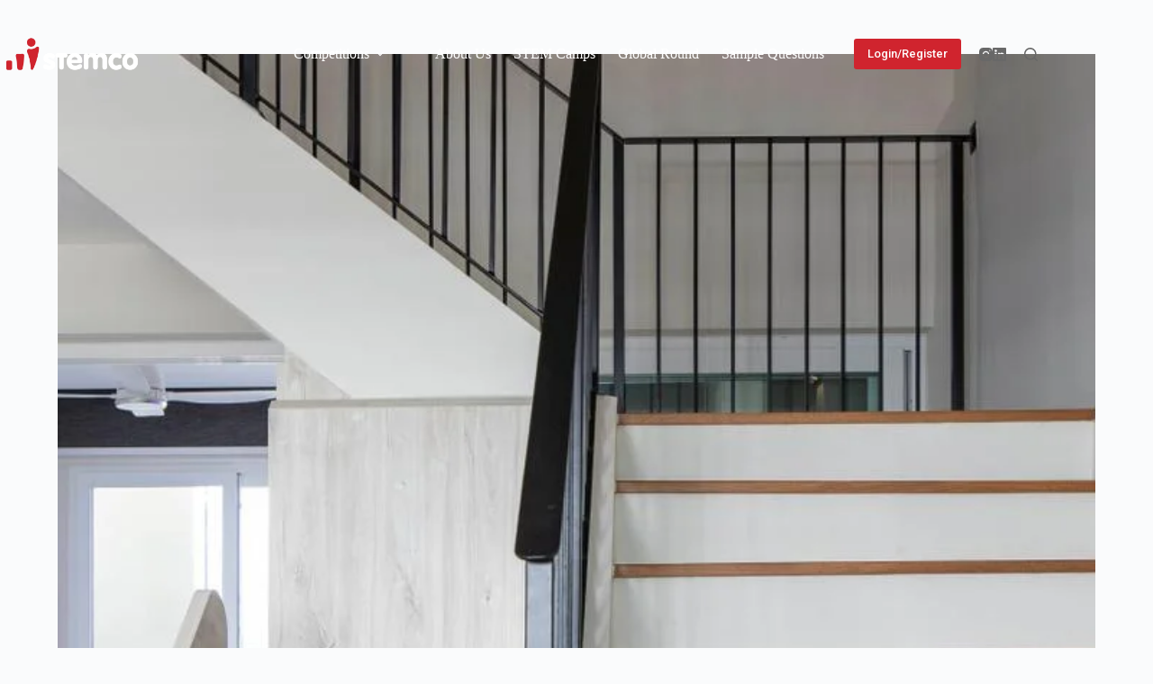

--- FILE ---
content_type: text/html; charset=UTF-8
request_url: https://stemco.org/climbing-stairs-and-recurrence-relations/
body_size: 29000
content:
<!doctype html>
<html dir="ltr" lang="en-US" prefix="og: https://ogp.me/ns#">
<head>
	
	<meta charset="UTF-8">
	<meta name="viewport" content="width=device-width, initial-scale=1, maximum-scale=5, viewport-fit=cover">
	<link rel="profile" href="https://gmpg.org/xfn/11">

	<title>Climbing stairs and recurrence relations - StemCo</title>
<style>
#wpadminbar #wp-admin-bar-wsm_free_top_button .ab-icon:before {
	content: "\f239";
	color: #FF9800;
	top: 3px;
}
</style>
		<!-- All in One SEO 4.9.3 - aioseo.com -->
	<meta name="description" content="Chapter 1: The Problem Climbing up flights of stairs is an activity we do every day. How many steps can you climb up at one time? Most people can climb up two steps at a time; or maybe even three or four steps without losing their balance. How many ways can you climb up a" />
	<meta name="robots" content="max-image-preview:large" />
	<meta name="author" content="Bloger-Stemco"/>
	<link rel="canonical" href="https://stemco.org/climbing-stairs-and-recurrence-relations/" />
	<meta name="generator" content="All in One SEO (AIOSEO) 4.9.3" />
		<meta property="og:locale" content="en_US" />
		<meta property="og:site_name" content="StemCo - International Competitions" />
		<meta property="og:type" content="article" />
		<meta property="og:title" content="Climbing stairs and recurrence relations - StemCo" />
		<meta property="og:description" content="Chapter 1: The Problem Climbing up flights of stairs is an activity we do every day. How many steps can you climb up at one time? Most people can climb up two steps at a time; or maybe even three or four steps without losing their balance. How many ways can you climb up a" />
		<meta property="og:url" content="https://stemco.org/climbing-stairs-and-recurrence-relations/" />
		<meta property="og:image" content="https://stemco.org/wp-content/uploads/2021/03/logo_stemco_horizontal.png" />
		<meta property="og:image:secure_url" content="https://stemco.org/wp-content/uploads/2021/03/logo_stemco_horizontal.png" />
		<meta property="article:published_time" content="2021-10-03T02:54:26+00:00" />
		<meta property="article:modified_time" content="2022-02-20T03:31:03+00:00" />
		<meta name="twitter:card" content="summary" />
		<meta name="twitter:title" content="Climbing stairs and recurrence relations - StemCo" />
		<meta name="twitter:description" content="Chapter 1: The Problem Climbing up flights of stairs is an activity we do every day. How many steps can you climb up at one time? Most people can climb up two steps at a time; or maybe even three or four steps without losing their balance. How many ways can you climb up a" />
		<meta name="twitter:image" content="https://stemco.org/wp-content/uploads/2021/03/logo_stemco_horizontal.png" />
		<script type="application/ld+json" class="aioseo-schema">
			{"@context":"https:\/\/schema.org","@graph":[{"@type":"BlogPosting","@id":"https:\/\/stemco.org\/climbing-stairs-and-recurrence-relations\/#blogposting","name":"Climbing stairs and recurrence relations - StemCo","headline":"Climbing stairs and recurrence relations","author":{"@id":"https:\/\/stemco.org\/author\/bloger-stemco\/#author"},"publisher":{"@id":"https:\/\/stemco.org\/#organization"},"image":{"@type":"ImageObject","url":"https:\/\/stemco.org\/wp-content\/uploads\/2021\/10\/standard.jpg","width":1080,"height":720},"datePublished":"2021-10-03T02:54:26+00:00","dateModified":"2022-02-20T03:31:03+00:00","inLanguage":"en-US","mainEntityOfPage":{"@id":"https:\/\/stemco.org\/climbing-stairs-and-recurrence-relations\/#webpage"},"isPartOf":{"@id":"https:\/\/stemco.org\/climbing-stairs-and-recurrence-relations\/#webpage"},"articleSection":"StemCo Curious Reads, mathematics, secondary junior"},{"@type":"BreadcrumbList","@id":"https:\/\/stemco.org\/climbing-stairs-and-recurrence-relations\/#breadcrumblist","itemListElement":[{"@type":"ListItem","@id":"https:\/\/stemco.org#listItem","position":1,"name":"Home","item":"https:\/\/stemco.org","nextItem":{"@type":"ListItem","@id":"https:\/\/stemco.org\/category\/stemco-curious-reads\/#listItem","name":"StemCo Curious Reads"}},{"@type":"ListItem","@id":"https:\/\/stemco.org\/category\/stemco-curious-reads\/#listItem","position":2,"name":"StemCo Curious Reads","item":"https:\/\/stemco.org\/category\/stemco-curious-reads\/","nextItem":{"@type":"ListItem","@id":"https:\/\/stemco.org\/climbing-stairs-and-recurrence-relations\/#listItem","name":"Climbing stairs and recurrence relations"},"previousItem":{"@type":"ListItem","@id":"https:\/\/stemco.org#listItem","name":"Home"}},{"@type":"ListItem","@id":"https:\/\/stemco.org\/climbing-stairs-and-recurrence-relations\/#listItem","position":3,"name":"Climbing stairs and recurrence relations","previousItem":{"@type":"ListItem","@id":"https:\/\/stemco.org\/category\/stemco-curious-reads\/#listItem","name":"StemCo Curious Reads"}}]},{"@type":"Organization","@id":"https:\/\/stemco.org\/#organization","name":"Stemco","description":"International Competitions","url":"https:\/\/stemco.org\/","logo":{"@type":"ImageObject","url":"https:\/\/stemco.org\/wp-content\/uploads\/2022\/02\/logo_stemco_bg.png","@id":"https:\/\/stemco.org\/climbing-stairs-and-recurrence-relations\/#organizationLogo","width":1418,"height":1418,"caption":"Best Yourself"},"image":{"@id":"https:\/\/stemco.org\/climbing-stairs-and-recurrence-relations\/#organizationLogo"}},{"@type":"Person","@id":"https:\/\/stemco.org\/author\/bloger-stemco\/#author","url":"https:\/\/stemco.org\/author\/bloger-stemco\/","name":"Bloger-Stemco","image":{"@type":"ImageObject","@id":"https:\/\/stemco.org\/climbing-stairs-and-recurrence-relations\/#authorImage","url":"https:\/\/secure.gravatar.com\/avatar\/c9b750ecdd9e65a8929e7f356b560e2991d873a265730c913c2098b66a40f69c?s=96&d=mm&r=g","width":96,"height":96,"caption":"Bloger-Stemco"}},{"@type":"WebPage","@id":"https:\/\/stemco.org\/climbing-stairs-and-recurrence-relations\/#webpage","url":"https:\/\/stemco.org\/climbing-stairs-and-recurrence-relations\/","name":"Climbing stairs and recurrence relations - StemCo","description":"Chapter 1: The Problem Climbing up flights of stairs is an activity we do every day. How many steps can you climb up at one time? Most people can climb up two steps at a time; or maybe even three or four steps without losing their balance. How many ways can you climb up a","inLanguage":"en-US","isPartOf":{"@id":"https:\/\/stemco.org\/#website"},"breadcrumb":{"@id":"https:\/\/stemco.org\/climbing-stairs-and-recurrence-relations\/#breadcrumblist"},"author":{"@id":"https:\/\/stemco.org\/author\/bloger-stemco\/#author"},"creator":{"@id":"https:\/\/stemco.org\/author\/bloger-stemco\/#author"},"image":{"@type":"ImageObject","url":"https:\/\/stemco.org\/wp-content\/uploads\/2021\/10\/standard.jpg","@id":"https:\/\/stemco.org\/climbing-stairs-and-recurrence-relations\/#mainImage","width":1080,"height":720},"primaryImageOfPage":{"@id":"https:\/\/stemco.org\/climbing-stairs-and-recurrence-relations\/#mainImage"},"datePublished":"2021-10-03T02:54:26+00:00","dateModified":"2022-02-20T03:31:03+00:00"},{"@type":"WebSite","@id":"https:\/\/stemco.org\/#website","url":"https:\/\/stemco.org\/","name":"StemCo","description":"International Competitions","inLanguage":"en-US","publisher":{"@id":"https:\/\/stemco.org\/#organization"}}]}
		</script>
		<!-- All in One SEO -->

<link rel='dns-prefetch' href='//js.hs-scripts.com' />
<link rel='dns-prefetch' href='//cdnjs.cloudflare.com' />
<link rel='dns-prefetch' href='//www.googletagmanager.com' />
<link rel='dns-prefetch' href='//code.jquery.com' />
<link rel='dns-prefetch' href='//use.fontawesome.com' />
<link rel="alternate" type="application/rss+xml" title="StemCo &raquo; Feed" href="https://stemco.org/feed/" />
<link rel="alternate" type="application/rss+xml" title="StemCo &raquo; Comments Feed" href="https://stemco.org/comments/feed/" />
<link rel="alternate" type="application/rss+xml" title="StemCo &raquo; Climbing stairs and recurrence relations Comments Feed" href="https://stemco.org/climbing-stairs-and-recurrence-relations/feed/" />
<link rel="alternate" title="oEmbed (JSON)" type="application/json+oembed" href="https://stemco.org/wp-json/oembed/1.0/embed?url=https%3A%2F%2Fstemco.org%2Fclimbing-stairs-and-recurrence-relations%2F" />
<link rel="alternate" title="oEmbed (XML)" type="text/xml+oembed" href="https://stemco.org/wp-json/oembed/1.0/embed?url=https%3A%2F%2Fstemco.org%2Fclimbing-stairs-and-recurrence-relations%2F&#038;format=xml" />
<style id='wp-img-auto-sizes-contain-inline-css'>
img:is([sizes=auto i],[sizes^="auto," i]){contain-intrinsic-size:3000px 1500px}
/*# sourceURL=wp-img-auto-sizes-contain-inline-css */
</style>

<link rel='stylesheet' id='blocksy-dynamic-global-css' href='https://stemco.org/wp-content/uploads/blocksy/css/global.css?ver=02553' media='all' />
<link rel='stylesheet' id='uacf7-spam-protection-css-css' href='https://stemco.org/wp-content/plugins/ultimate-addons-for-contact-form-7/addons/spam-protection/assets/css/spam-protection-style.css?ver=6.1.4' media='all' />
<link rel='stylesheet' id='wp-block-library-css' href='https://stemco.org/wp-includes/css/dist/block-library/style.min.css?ver=6.9' media='all' />
<link rel='stylesheet' id='aioseo/css/src/vue/standalone/blocks/table-of-contents/global.scss-css' href='https://stemco.org/wp-content/plugins/all-in-one-seo-pack/dist/Lite/assets/css/table-of-contents/global.e90f6d47.css?ver=4.9.3' media='all' />
<style id='qsm-quiz-style-inline-css'>


/*# sourceURL=https://stemco.org/wp-content/plugins/quiz-master-next/blocks/build/style-index.css */
</style>
<link rel='stylesheet' id='svg-flags-core-css-css' href='https://stemco.org/wp-content/plugins/svg-flags-lite/assets/flag-icon-css/css/flag-icon.min.css?ver=1648212147' media='all' />
<link rel='stylesheet' id='svg-flags-block-css-css' href='https://stemco.org/wp-content/plugins/svg-flags-lite/assets/css/block.styles.css?ver=https://stemco.org/wp-content/plugins/svg-flags-lite/assets/css/block.styles.css' media='all' />
<style id='global-styles-inline-css'>
:root{--wp--preset--aspect-ratio--square: 1;--wp--preset--aspect-ratio--4-3: 4/3;--wp--preset--aspect-ratio--3-4: 3/4;--wp--preset--aspect-ratio--3-2: 3/2;--wp--preset--aspect-ratio--2-3: 2/3;--wp--preset--aspect-ratio--16-9: 16/9;--wp--preset--aspect-ratio--9-16: 9/16;--wp--preset--color--black: #000000;--wp--preset--color--cyan-bluish-gray: #abb8c3;--wp--preset--color--white: #ffffff;--wp--preset--color--pale-pink: #f78da7;--wp--preset--color--vivid-red: #cf2e2e;--wp--preset--color--luminous-vivid-orange: #ff6900;--wp--preset--color--luminous-vivid-amber: #fcb900;--wp--preset--color--light-green-cyan: #7bdcb5;--wp--preset--color--vivid-green-cyan: #00d084;--wp--preset--color--pale-cyan-blue: #8ed1fc;--wp--preset--color--vivid-cyan-blue: #0693e3;--wp--preset--color--vivid-purple: #9b51e0;--wp--preset--color--palette-color-1: var(--theme-palette-color-1, #d0242e);--wp--preset--color--palette-color-2: var(--theme-palette-color-2, #ff2c38);--wp--preset--color--palette-color-3: var(--theme-palette-color-3, #686868);--wp--preset--color--palette-color-4: var(--theme-palette-color-4, #192a3d);--wp--preset--color--palette-color-5: var(--theme-palette-color-5, #e1e8ed);--wp--preset--color--palette-color-6: var(--theme-palette-color-6, #f2f5f7);--wp--preset--color--palette-color-7: var(--theme-palette-color-7, #FAFBFC);--wp--preset--color--palette-color-8: var(--theme-palette-color-8, #ffffff);--wp--preset--gradient--vivid-cyan-blue-to-vivid-purple: linear-gradient(135deg,rgb(6,147,227) 0%,rgb(155,81,224) 100%);--wp--preset--gradient--light-green-cyan-to-vivid-green-cyan: linear-gradient(135deg,rgb(122,220,180) 0%,rgb(0,208,130) 100%);--wp--preset--gradient--luminous-vivid-amber-to-luminous-vivid-orange: linear-gradient(135deg,rgb(252,185,0) 0%,rgb(255,105,0) 100%);--wp--preset--gradient--luminous-vivid-orange-to-vivid-red: linear-gradient(135deg,rgb(255,105,0) 0%,rgb(207,46,46) 100%);--wp--preset--gradient--very-light-gray-to-cyan-bluish-gray: linear-gradient(135deg,rgb(238,238,238) 0%,rgb(169,184,195) 100%);--wp--preset--gradient--cool-to-warm-spectrum: linear-gradient(135deg,rgb(74,234,220) 0%,rgb(151,120,209) 20%,rgb(207,42,186) 40%,rgb(238,44,130) 60%,rgb(251,105,98) 80%,rgb(254,248,76) 100%);--wp--preset--gradient--blush-light-purple: linear-gradient(135deg,rgb(255,206,236) 0%,rgb(152,150,240) 100%);--wp--preset--gradient--blush-bordeaux: linear-gradient(135deg,rgb(254,205,165) 0%,rgb(254,45,45) 50%,rgb(107,0,62) 100%);--wp--preset--gradient--luminous-dusk: linear-gradient(135deg,rgb(255,203,112) 0%,rgb(199,81,192) 50%,rgb(65,88,208) 100%);--wp--preset--gradient--pale-ocean: linear-gradient(135deg,rgb(255,245,203) 0%,rgb(182,227,212) 50%,rgb(51,167,181) 100%);--wp--preset--gradient--electric-grass: linear-gradient(135deg,rgb(202,248,128) 0%,rgb(113,206,126) 100%);--wp--preset--gradient--midnight: linear-gradient(135deg,rgb(2,3,129) 0%,rgb(40,116,252) 100%);--wp--preset--gradient--juicy-peach: linear-gradient(to right, #ffecd2 0%, #fcb69f 100%);--wp--preset--gradient--young-passion: linear-gradient(to right, #ff8177 0%, #ff867a 0%, #ff8c7f 21%, #f99185 52%, #cf556c 78%, #b12a5b 100%);--wp--preset--gradient--true-sunset: linear-gradient(to right, #fa709a 0%, #fee140 100%);--wp--preset--gradient--morpheus-den: linear-gradient(to top, #30cfd0 0%, #330867 100%);--wp--preset--gradient--plum-plate: linear-gradient(135deg, #667eea 0%, #764ba2 100%);--wp--preset--gradient--aqua-splash: linear-gradient(15deg, #13547a 0%, #80d0c7 100%);--wp--preset--gradient--love-kiss: linear-gradient(to top, #ff0844 0%, #ffb199 100%);--wp--preset--gradient--new-retrowave: linear-gradient(to top, #3b41c5 0%, #a981bb 49%, #ffc8a9 100%);--wp--preset--gradient--plum-bath: linear-gradient(to top, #cc208e 0%, #6713d2 100%);--wp--preset--gradient--high-flight: linear-gradient(to right, #0acffe 0%, #495aff 100%);--wp--preset--gradient--teen-party: linear-gradient(-225deg, #FF057C 0%, #8D0B93 50%, #321575 100%);--wp--preset--gradient--fabled-sunset: linear-gradient(-225deg, #231557 0%, #44107A 29%, #FF1361 67%, #FFF800 100%);--wp--preset--gradient--arielle-smile: radial-gradient(circle 248px at center, #16d9e3 0%, #30c7ec 47%, #46aef7 100%);--wp--preset--gradient--itmeo-branding: linear-gradient(180deg, #2af598 0%, #009efd 100%);--wp--preset--gradient--deep-blue: linear-gradient(to right, #6a11cb 0%, #2575fc 100%);--wp--preset--gradient--strong-bliss: linear-gradient(to right, #f78ca0 0%, #f9748f 19%, #fd868c 60%, #fe9a8b 100%);--wp--preset--gradient--sweet-period: linear-gradient(to top, #3f51b1 0%, #5a55ae 13%, #7b5fac 25%, #8f6aae 38%, #a86aa4 50%, #cc6b8e 62%, #f18271 75%, #f3a469 87%, #f7c978 100%);--wp--preset--gradient--purple-division: linear-gradient(to top, #7028e4 0%, #e5b2ca 100%);--wp--preset--gradient--cold-evening: linear-gradient(to top, #0c3483 0%, #a2b6df 100%, #6b8cce 100%, #a2b6df 100%);--wp--preset--gradient--mountain-rock: linear-gradient(to right, #868f96 0%, #596164 100%);--wp--preset--gradient--desert-hump: linear-gradient(to top, #c79081 0%, #dfa579 100%);--wp--preset--gradient--ethernal-constance: linear-gradient(to top, #09203f 0%, #537895 100%);--wp--preset--gradient--happy-memories: linear-gradient(-60deg, #ff5858 0%, #f09819 100%);--wp--preset--gradient--grown-early: linear-gradient(to top, #0ba360 0%, #3cba92 100%);--wp--preset--gradient--morning-salad: linear-gradient(-225deg, #B7F8DB 0%, #50A7C2 100%);--wp--preset--gradient--night-call: linear-gradient(-225deg, #AC32E4 0%, #7918F2 48%, #4801FF 100%);--wp--preset--gradient--mind-crawl: linear-gradient(-225deg, #473B7B 0%, #3584A7 51%, #30D2BE 100%);--wp--preset--gradient--angel-care: linear-gradient(-225deg, #FFE29F 0%, #FFA99F 48%, #FF719A 100%);--wp--preset--gradient--juicy-cake: linear-gradient(to top, #e14fad 0%, #f9d423 100%);--wp--preset--gradient--rich-metal: linear-gradient(to right, #d7d2cc 0%, #304352 100%);--wp--preset--gradient--mole-hall: linear-gradient(-20deg, #616161 0%, #9bc5c3 100%);--wp--preset--gradient--cloudy-knoxville: linear-gradient(120deg, #fdfbfb 0%, #ebedee 100%);--wp--preset--gradient--soft-grass: linear-gradient(to top, #c1dfc4 0%, #deecdd 100%);--wp--preset--gradient--saint-petersburg: linear-gradient(135deg, #f5f7fa 0%, #c3cfe2 100%);--wp--preset--gradient--everlasting-sky: linear-gradient(135deg, #fdfcfb 0%, #e2d1c3 100%);--wp--preset--gradient--kind-steel: linear-gradient(-20deg, #e9defa 0%, #fbfcdb 100%);--wp--preset--gradient--over-sun: linear-gradient(60deg, #abecd6 0%, #fbed96 100%);--wp--preset--gradient--premium-white: linear-gradient(to top, #d5d4d0 0%, #d5d4d0 1%, #eeeeec 31%, #efeeec 75%, #e9e9e7 100%);--wp--preset--gradient--clean-mirror: linear-gradient(45deg, #93a5cf 0%, #e4efe9 100%);--wp--preset--gradient--wild-apple: linear-gradient(to top, #d299c2 0%, #fef9d7 100%);--wp--preset--gradient--snow-again: linear-gradient(to top, #e6e9f0 0%, #eef1f5 100%);--wp--preset--gradient--confident-cloud: linear-gradient(to top, #dad4ec 0%, #dad4ec 1%, #f3e7e9 100%);--wp--preset--gradient--glass-water: linear-gradient(to top, #dfe9f3 0%, white 100%);--wp--preset--gradient--perfect-white: linear-gradient(-225deg, #E3FDF5 0%, #FFE6FA 100%);--wp--preset--font-size--small: 13px;--wp--preset--font-size--medium: 20px;--wp--preset--font-size--large: clamp(22px, 1.375rem + ((1vw - 3.2px) * 0.625), 30px);--wp--preset--font-size--x-large: clamp(30px, 1.875rem + ((1vw - 3.2px) * 1.563), 50px);--wp--preset--font-size--xx-large: clamp(45px, 2.813rem + ((1vw - 3.2px) * 2.734), 80px);--wp--preset--spacing--20: 0.44rem;--wp--preset--spacing--30: 0.67rem;--wp--preset--spacing--40: 1rem;--wp--preset--spacing--50: 1.5rem;--wp--preset--spacing--60: 2.25rem;--wp--preset--spacing--70: 3.38rem;--wp--preset--spacing--80: 5.06rem;--wp--preset--shadow--natural: 6px 6px 9px rgba(0, 0, 0, 0.2);--wp--preset--shadow--deep: 12px 12px 50px rgba(0, 0, 0, 0.4);--wp--preset--shadow--sharp: 6px 6px 0px rgba(0, 0, 0, 0.2);--wp--preset--shadow--outlined: 6px 6px 0px -3px rgb(255, 255, 255), 6px 6px rgb(0, 0, 0);--wp--preset--shadow--crisp: 6px 6px 0px rgb(0, 0, 0);}:root { --wp--style--global--content-size: var(--theme-block-max-width);--wp--style--global--wide-size: var(--theme-block-wide-max-width); }:where(body) { margin: 0; }.wp-site-blocks > .alignleft { float: left; margin-right: 2em; }.wp-site-blocks > .alignright { float: right; margin-left: 2em; }.wp-site-blocks > .aligncenter { justify-content: center; margin-left: auto; margin-right: auto; }:where(.wp-site-blocks) > * { margin-block-start: var(--theme-content-spacing); margin-block-end: 0; }:where(.wp-site-blocks) > :first-child { margin-block-start: 0; }:where(.wp-site-blocks) > :last-child { margin-block-end: 0; }:root { --wp--style--block-gap: var(--theme-content-spacing); }:root :where(.is-layout-flow) > :first-child{margin-block-start: 0;}:root :where(.is-layout-flow) > :last-child{margin-block-end: 0;}:root :where(.is-layout-flow) > *{margin-block-start: var(--theme-content-spacing);margin-block-end: 0;}:root :where(.is-layout-constrained) > :first-child{margin-block-start: 0;}:root :where(.is-layout-constrained) > :last-child{margin-block-end: 0;}:root :where(.is-layout-constrained) > *{margin-block-start: var(--theme-content-spacing);margin-block-end: 0;}:root :where(.is-layout-flex){gap: var(--theme-content-spacing);}:root :where(.is-layout-grid){gap: var(--theme-content-spacing);}.is-layout-flow > .alignleft{float: left;margin-inline-start: 0;margin-inline-end: 2em;}.is-layout-flow > .alignright{float: right;margin-inline-start: 2em;margin-inline-end: 0;}.is-layout-flow > .aligncenter{margin-left: auto !important;margin-right: auto !important;}.is-layout-constrained > .alignleft{float: left;margin-inline-start: 0;margin-inline-end: 2em;}.is-layout-constrained > .alignright{float: right;margin-inline-start: 2em;margin-inline-end: 0;}.is-layout-constrained > .aligncenter{margin-left: auto !important;margin-right: auto !important;}.is-layout-constrained > :where(:not(.alignleft):not(.alignright):not(.alignfull)){max-width: var(--wp--style--global--content-size);margin-left: auto !important;margin-right: auto !important;}.is-layout-constrained > .alignwide{max-width: var(--wp--style--global--wide-size);}body .is-layout-flex{display: flex;}.is-layout-flex{flex-wrap: wrap;align-items: center;}.is-layout-flex > :is(*, div){margin: 0;}body .is-layout-grid{display: grid;}.is-layout-grid > :is(*, div){margin: 0;}body{padding-top: 0px;padding-right: 0px;padding-bottom: 0px;padding-left: 0px;}:root :where(.wp-element-button, .wp-block-button__link){font-style: inherit;font-weight: inherit;letter-spacing: inherit;text-transform: inherit;}.has-black-color{color: var(--wp--preset--color--black) !important;}.has-cyan-bluish-gray-color{color: var(--wp--preset--color--cyan-bluish-gray) !important;}.has-white-color{color: var(--wp--preset--color--white) !important;}.has-pale-pink-color{color: var(--wp--preset--color--pale-pink) !important;}.has-vivid-red-color{color: var(--wp--preset--color--vivid-red) !important;}.has-luminous-vivid-orange-color{color: var(--wp--preset--color--luminous-vivid-orange) !important;}.has-luminous-vivid-amber-color{color: var(--wp--preset--color--luminous-vivid-amber) !important;}.has-light-green-cyan-color{color: var(--wp--preset--color--light-green-cyan) !important;}.has-vivid-green-cyan-color{color: var(--wp--preset--color--vivid-green-cyan) !important;}.has-pale-cyan-blue-color{color: var(--wp--preset--color--pale-cyan-blue) !important;}.has-vivid-cyan-blue-color{color: var(--wp--preset--color--vivid-cyan-blue) !important;}.has-vivid-purple-color{color: var(--wp--preset--color--vivid-purple) !important;}.has-palette-color-1-color{color: var(--wp--preset--color--palette-color-1) !important;}.has-palette-color-2-color{color: var(--wp--preset--color--palette-color-2) !important;}.has-palette-color-3-color{color: var(--wp--preset--color--palette-color-3) !important;}.has-palette-color-4-color{color: var(--wp--preset--color--palette-color-4) !important;}.has-palette-color-5-color{color: var(--wp--preset--color--palette-color-5) !important;}.has-palette-color-6-color{color: var(--wp--preset--color--palette-color-6) !important;}.has-palette-color-7-color{color: var(--wp--preset--color--palette-color-7) !important;}.has-palette-color-8-color{color: var(--wp--preset--color--palette-color-8) !important;}.has-black-background-color{background-color: var(--wp--preset--color--black) !important;}.has-cyan-bluish-gray-background-color{background-color: var(--wp--preset--color--cyan-bluish-gray) !important;}.has-white-background-color{background-color: var(--wp--preset--color--white) !important;}.has-pale-pink-background-color{background-color: var(--wp--preset--color--pale-pink) !important;}.has-vivid-red-background-color{background-color: var(--wp--preset--color--vivid-red) !important;}.has-luminous-vivid-orange-background-color{background-color: var(--wp--preset--color--luminous-vivid-orange) !important;}.has-luminous-vivid-amber-background-color{background-color: var(--wp--preset--color--luminous-vivid-amber) !important;}.has-light-green-cyan-background-color{background-color: var(--wp--preset--color--light-green-cyan) !important;}.has-vivid-green-cyan-background-color{background-color: var(--wp--preset--color--vivid-green-cyan) !important;}.has-pale-cyan-blue-background-color{background-color: var(--wp--preset--color--pale-cyan-blue) !important;}.has-vivid-cyan-blue-background-color{background-color: var(--wp--preset--color--vivid-cyan-blue) !important;}.has-vivid-purple-background-color{background-color: var(--wp--preset--color--vivid-purple) !important;}.has-palette-color-1-background-color{background-color: var(--wp--preset--color--palette-color-1) !important;}.has-palette-color-2-background-color{background-color: var(--wp--preset--color--palette-color-2) !important;}.has-palette-color-3-background-color{background-color: var(--wp--preset--color--palette-color-3) !important;}.has-palette-color-4-background-color{background-color: var(--wp--preset--color--palette-color-4) !important;}.has-palette-color-5-background-color{background-color: var(--wp--preset--color--palette-color-5) !important;}.has-palette-color-6-background-color{background-color: var(--wp--preset--color--palette-color-6) !important;}.has-palette-color-7-background-color{background-color: var(--wp--preset--color--palette-color-7) !important;}.has-palette-color-8-background-color{background-color: var(--wp--preset--color--palette-color-8) !important;}.has-black-border-color{border-color: var(--wp--preset--color--black) !important;}.has-cyan-bluish-gray-border-color{border-color: var(--wp--preset--color--cyan-bluish-gray) !important;}.has-white-border-color{border-color: var(--wp--preset--color--white) !important;}.has-pale-pink-border-color{border-color: var(--wp--preset--color--pale-pink) !important;}.has-vivid-red-border-color{border-color: var(--wp--preset--color--vivid-red) !important;}.has-luminous-vivid-orange-border-color{border-color: var(--wp--preset--color--luminous-vivid-orange) !important;}.has-luminous-vivid-amber-border-color{border-color: var(--wp--preset--color--luminous-vivid-amber) !important;}.has-light-green-cyan-border-color{border-color: var(--wp--preset--color--light-green-cyan) !important;}.has-vivid-green-cyan-border-color{border-color: var(--wp--preset--color--vivid-green-cyan) !important;}.has-pale-cyan-blue-border-color{border-color: var(--wp--preset--color--pale-cyan-blue) !important;}.has-vivid-cyan-blue-border-color{border-color: var(--wp--preset--color--vivid-cyan-blue) !important;}.has-vivid-purple-border-color{border-color: var(--wp--preset--color--vivid-purple) !important;}.has-palette-color-1-border-color{border-color: var(--wp--preset--color--palette-color-1) !important;}.has-palette-color-2-border-color{border-color: var(--wp--preset--color--palette-color-2) !important;}.has-palette-color-3-border-color{border-color: var(--wp--preset--color--palette-color-3) !important;}.has-palette-color-4-border-color{border-color: var(--wp--preset--color--palette-color-4) !important;}.has-palette-color-5-border-color{border-color: var(--wp--preset--color--palette-color-5) !important;}.has-palette-color-6-border-color{border-color: var(--wp--preset--color--palette-color-6) !important;}.has-palette-color-7-border-color{border-color: var(--wp--preset--color--palette-color-7) !important;}.has-palette-color-8-border-color{border-color: var(--wp--preset--color--palette-color-8) !important;}.has-vivid-cyan-blue-to-vivid-purple-gradient-background{background: var(--wp--preset--gradient--vivid-cyan-blue-to-vivid-purple) !important;}.has-light-green-cyan-to-vivid-green-cyan-gradient-background{background: var(--wp--preset--gradient--light-green-cyan-to-vivid-green-cyan) !important;}.has-luminous-vivid-amber-to-luminous-vivid-orange-gradient-background{background: var(--wp--preset--gradient--luminous-vivid-amber-to-luminous-vivid-orange) !important;}.has-luminous-vivid-orange-to-vivid-red-gradient-background{background: var(--wp--preset--gradient--luminous-vivid-orange-to-vivid-red) !important;}.has-very-light-gray-to-cyan-bluish-gray-gradient-background{background: var(--wp--preset--gradient--very-light-gray-to-cyan-bluish-gray) !important;}.has-cool-to-warm-spectrum-gradient-background{background: var(--wp--preset--gradient--cool-to-warm-spectrum) !important;}.has-blush-light-purple-gradient-background{background: var(--wp--preset--gradient--blush-light-purple) !important;}.has-blush-bordeaux-gradient-background{background: var(--wp--preset--gradient--blush-bordeaux) !important;}.has-luminous-dusk-gradient-background{background: var(--wp--preset--gradient--luminous-dusk) !important;}.has-pale-ocean-gradient-background{background: var(--wp--preset--gradient--pale-ocean) !important;}.has-electric-grass-gradient-background{background: var(--wp--preset--gradient--electric-grass) !important;}.has-midnight-gradient-background{background: var(--wp--preset--gradient--midnight) !important;}.has-juicy-peach-gradient-background{background: var(--wp--preset--gradient--juicy-peach) !important;}.has-young-passion-gradient-background{background: var(--wp--preset--gradient--young-passion) !important;}.has-true-sunset-gradient-background{background: var(--wp--preset--gradient--true-sunset) !important;}.has-morpheus-den-gradient-background{background: var(--wp--preset--gradient--morpheus-den) !important;}.has-plum-plate-gradient-background{background: var(--wp--preset--gradient--plum-plate) !important;}.has-aqua-splash-gradient-background{background: var(--wp--preset--gradient--aqua-splash) !important;}.has-love-kiss-gradient-background{background: var(--wp--preset--gradient--love-kiss) !important;}.has-new-retrowave-gradient-background{background: var(--wp--preset--gradient--new-retrowave) !important;}.has-plum-bath-gradient-background{background: var(--wp--preset--gradient--plum-bath) !important;}.has-high-flight-gradient-background{background: var(--wp--preset--gradient--high-flight) !important;}.has-teen-party-gradient-background{background: var(--wp--preset--gradient--teen-party) !important;}.has-fabled-sunset-gradient-background{background: var(--wp--preset--gradient--fabled-sunset) !important;}.has-arielle-smile-gradient-background{background: var(--wp--preset--gradient--arielle-smile) !important;}.has-itmeo-branding-gradient-background{background: var(--wp--preset--gradient--itmeo-branding) !important;}.has-deep-blue-gradient-background{background: var(--wp--preset--gradient--deep-blue) !important;}.has-strong-bliss-gradient-background{background: var(--wp--preset--gradient--strong-bliss) !important;}.has-sweet-period-gradient-background{background: var(--wp--preset--gradient--sweet-period) !important;}.has-purple-division-gradient-background{background: var(--wp--preset--gradient--purple-division) !important;}.has-cold-evening-gradient-background{background: var(--wp--preset--gradient--cold-evening) !important;}.has-mountain-rock-gradient-background{background: var(--wp--preset--gradient--mountain-rock) !important;}.has-desert-hump-gradient-background{background: var(--wp--preset--gradient--desert-hump) !important;}.has-ethernal-constance-gradient-background{background: var(--wp--preset--gradient--ethernal-constance) !important;}.has-happy-memories-gradient-background{background: var(--wp--preset--gradient--happy-memories) !important;}.has-grown-early-gradient-background{background: var(--wp--preset--gradient--grown-early) !important;}.has-morning-salad-gradient-background{background: var(--wp--preset--gradient--morning-salad) !important;}.has-night-call-gradient-background{background: var(--wp--preset--gradient--night-call) !important;}.has-mind-crawl-gradient-background{background: var(--wp--preset--gradient--mind-crawl) !important;}.has-angel-care-gradient-background{background: var(--wp--preset--gradient--angel-care) !important;}.has-juicy-cake-gradient-background{background: var(--wp--preset--gradient--juicy-cake) !important;}.has-rich-metal-gradient-background{background: var(--wp--preset--gradient--rich-metal) !important;}.has-mole-hall-gradient-background{background: var(--wp--preset--gradient--mole-hall) !important;}.has-cloudy-knoxville-gradient-background{background: var(--wp--preset--gradient--cloudy-knoxville) !important;}.has-soft-grass-gradient-background{background: var(--wp--preset--gradient--soft-grass) !important;}.has-saint-petersburg-gradient-background{background: var(--wp--preset--gradient--saint-petersburg) !important;}.has-everlasting-sky-gradient-background{background: var(--wp--preset--gradient--everlasting-sky) !important;}.has-kind-steel-gradient-background{background: var(--wp--preset--gradient--kind-steel) !important;}.has-over-sun-gradient-background{background: var(--wp--preset--gradient--over-sun) !important;}.has-premium-white-gradient-background{background: var(--wp--preset--gradient--premium-white) !important;}.has-clean-mirror-gradient-background{background: var(--wp--preset--gradient--clean-mirror) !important;}.has-wild-apple-gradient-background{background: var(--wp--preset--gradient--wild-apple) !important;}.has-snow-again-gradient-background{background: var(--wp--preset--gradient--snow-again) !important;}.has-confident-cloud-gradient-background{background: var(--wp--preset--gradient--confident-cloud) !important;}.has-glass-water-gradient-background{background: var(--wp--preset--gradient--glass-water) !important;}.has-perfect-white-gradient-background{background: var(--wp--preset--gradient--perfect-white) !important;}.has-small-font-size{font-size: var(--wp--preset--font-size--small) !important;}.has-medium-font-size{font-size: var(--wp--preset--font-size--medium) !important;}.has-large-font-size{font-size: var(--wp--preset--font-size--large) !important;}.has-x-large-font-size{font-size: var(--wp--preset--font-size--x-large) !important;}.has-xx-large-font-size{font-size: var(--wp--preset--font-size--xx-large) !important;}
:root :where(.wp-block-pullquote){font-size: clamp(0.984em, 0.984rem + ((1vw - 0.2em) * 0.645), 1.5em);line-height: 1.6;}
/*# sourceURL=global-styles-inline-css */
</style>
<link rel='stylesheet' id='contact-form-7-css' href='https://stemco.org/wp-content/plugins/contact-form-7/includes/css/styles.css?ver=6.1.4' media='all' />
<link rel='stylesheet' id='svg-flags-plugin-css-css' href='https://stemco.org/wp-content/plugins/svg-flags-lite/assets/css/frontend.css?ver=1648212147' media='all' />
<style id='wpxpo-global-style-inline-css'>
:root {
			--preset-color1: #037fff;
			--preset-color2: #026fe0;
			--preset-color3: #071323;
			--preset-color4: #132133;
			--preset-color5: #34495e;
			--preset-color6: #787676;
			--preset-color7: #f0f2f3;
			--preset-color8: #f8f9fa;
			--preset-color9: #ffffff;
		}{}
/*# sourceURL=wpxpo-global-style-inline-css */
</style>
<style id='ultp-preset-colors-style-inline-css'>
:root { --postx_preset_Base_1_color: #f4f4ff; --postx_preset_Base_2_color: #dddff8; --postx_preset_Base_3_color: #B4B4D6; --postx_preset_Primary_color: #3323f0; --postx_preset_Secondary_color: #4a5fff; --postx_preset_Tertiary_color: #FFFFFF; --postx_preset_Contrast_3_color: #545472; --postx_preset_Contrast_2_color: #262657; --postx_preset_Contrast_1_color: #10102e; --postx_preset_Over_Primary_color: #ffffff;  }
/*# sourceURL=ultp-preset-colors-style-inline-css */
</style>
<style id='ultp-preset-gradient-style-inline-css'>
:root { --postx_preset_Primary_to_Secondary_to_Right_gradient: linear-gradient(90deg, var(--postx_preset_Primary_color) 0%, var(--postx_preset_Secondary_color) 100%); --postx_preset_Primary_to_Secondary_to_Bottom_gradient: linear-gradient(180deg, var(--postx_preset_Primary_color) 0%, var(--postx_preset_Secondary_color) 100%); --postx_preset_Secondary_to_Primary_to_Right_gradient: linear-gradient(90deg, var(--postx_preset_Secondary_color) 0%, var(--postx_preset_Primary_color) 100%); --postx_preset_Secondary_to_Primary_to_Bottom_gradient: linear-gradient(180deg, var(--postx_preset_Secondary_color) 0%, var(--postx_preset_Primary_color) 100%); --postx_preset_Cold_Evening_gradient: linear-gradient(0deg, rgb(12, 52, 131) 0%, rgb(162, 182, 223) 100%, rgb(107, 140, 206) 100%, rgb(162, 182, 223) 100%); --postx_preset_Purple_Division_gradient: linear-gradient(0deg, rgb(112, 40, 228) 0%, rgb(229, 178, 202) 100%); --postx_preset_Over_Sun_gradient: linear-gradient(60deg, rgb(171, 236, 214) 0%, rgb(251, 237, 150) 100%); --postx_preset_Morning_Salad_gradient: linear-gradient(-255deg, rgb(183, 248, 219) 0%, rgb(80, 167, 194) 100%); --postx_preset_Fabled_Sunset_gradient: linear-gradient(-270deg, rgb(35, 21, 87) 0%, rgb(68, 16, 122) 29%, rgb(255, 19, 97) 67%, rgb(255, 248, 0) 100%);  }
/*# sourceURL=ultp-preset-gradient-style-inline-css */
</style>
<style id='ultp-preset-typo-style-inline-css'>
@import url('https://fonts.googleapis.com/css?family=Roboto:100,100i,300,300i,400,400i,500,500i,700,700i,900,900i'); :root { --postx_preset_Heading_typo_font_family: Roboto; --postx_preset_Heading_typo_font_family_type: sans-serif; --postx_preset_Heading_typo_font_weight: 600; --postx_preset_Heading_typo_text_transform: capitalize; --postx_preset_Body_and_Others_typo_font_family: Roboto; --postx_preset_Body_and_Others_typo_font_family_type: sans-serif; --postx_preset_Body_and_Others_typo_font_weight: 400; --postx_preset_Body_and_Others_typo_text_transform: lowercase; --postx_preset_body_typo_font_size_lg: 16px; --postx_preset_paragraph_1_typo_font_size_lg: 12px; --postx_preset_paragraph_2_typo_font_size_lg: 12px; --postx_preset_paragraph_3_typo_font_size_lg: 12px; --postx_preset_heading_h1_typo_font_size_lg: 42px; --postx_preset_heading_h2_typo_font_size_lg: 36px; --postx_preset_heading_h3_typo_font_size_lg: 30px; --postx_preset_heading_h4_typo_font_size_lg: 24px; --postx_preset_heading_h5_typo_font_size_lg: 20px; --postx_preset_heading_h6_typo_font_size_lg: 16px; }
/*# sourceURL=ultp-preset-typo-style-inline-css */
</style>
<link rel='stylesheet' id='wsm-style-css' href='https://stemco.org/wp-content/plugins/wp-stats-manager/css/style.css?ver=1.2' media='all' />
<link rel='stylesheet' id='ct-main-styles-css' href='https://stemco.org/wp-content/themes/blocksy/static/bundle/main.min.css?ver=2.1.25' media='all' />
<link rel='stylesheet' id='ct-page-title-styles-css' href='https://stemco.org/wp-content/themes/blocksy/static/bundle/page-title.min.css?ver=2.1.25' media='all' />
<link rel='stylesheet' id='ct-posts-nav-styles-css' href='https://stemco.org/wp-content/themes/blocksy/static/bundle/posts-nav.min.css?ver=2.1.25' media='all' />
<link rel='stylesheet' id='ct-brizy-styles-css' href='https://stemco.org/wp-content/themes/blocksy/static/bundle/brizy.min.css?ver=2.1.25' media='all' />
<link rel='stylesheet' id='ct-cf-7-styles-css' href='https://stemco.org/wp-content/themes/blocksy/static/bundle/cf-7.min.css?ver=2.1.25' media='all' />
<link rel='stylesheet' id='ct-share-box-styles-css' href='https://stemco.org/wp-content/themes/blocksy/static/bundle/share-box.min.css?ver=2.1.25' media='all' />
<link rel='stylesheet' id='uacf7-frontend-style-css' href='https://stemco.org/wp-content/plugins/ultimate-addons-for-contact-form-7/assets/css/uacf7-frontend.css?ver=6.9' media='all' />
<link rel='stylesheet' id='uacf7-form-style-css' href='https://stemco.org/wp-content/plugins/ultimate-addons-for-contact-form-7/assets/css/form-style.css?ver=6.9' media='all' />
<link rel='stylesheet' id='uacf7-column-css' href='https://stemco.org/wp-content/plugins/ultimate-addons-for-contact-form-7/addons/column/grid/columns.css?ver=6.9' media='all' />
<link rel='stylesheet' id='uacf7-multistep-style-css' href='https://stemco.org/wp-content/plugins/ultimate-addons-for-contact-form-7/addons/multistep/assets/css/multistep.css?ver=6.9' media='all' />
<link rel='stylesheet' id='uacf7-star-rating-style-css' href='https://stemco.org/wp-content/plugins/ultimate-addons-for-contact-form-7/addons/star-rating/assets/css/star-rating.css?ver=6.9' media='all' />
<link rel='stylesheet' id='uacf7-fontawesome-css' href='https://stemco.org/wp-content/plugins/ultimate-addons-for-contact-form-7/addons/star-rating/assets/css/all.css?ver=6.9' media='all' />
<link rel='stylesheet' id='jquery-ui-style-css' href='//code.jquery.com/ui/1.12.1/themes/base/jquery-ui.css?ver=6.9' media='all' />
<link rel='stylesheet' id='range-slider-style-css' href='https://stemco.org/wp-content/plugins/ultimate-addons-for-contact-form-7/addons/range-slider/css/style.css?ver=6.9' media='all' />
<link rel='stylesheet' id='uacf7-country-select-main-css' href='https://stemco.org/wp-content/plugins/ultimate-addons-for-contact-form-7/addons/country-dropdown/assets/css/countrySelect.min.css?ver=6.9' media='all' />
<link rel='stylesheet' id='uacf7-country-select-style-css' href='https://stemco.org/wp-content/plugins/ultimate-addons-for-contact-form-7/addons/country-dropdown/assets/css/style.css?ver=6.9' media='all' />
<link rel='stylesheet' id='submission_id_public_css-css' href='https://stemco.org/wp-content/plugins/ultimate-addons-for-contact-form-7/addons/submission-id/assets/public/css/public-submission-id.css?ver=UAFC7_VERSION' media='1' />
<link rel='stylesheet' id='tablepress-default-css' href='https://stemco.org/wp-content/plugins/tablepress/css/build/default.css?ver=3.2.6' media='all' />
<link rel='stylesheet' id='bfa-font-awesome-css' href='https://use.fontawesome.com/releases/v5.15.4/css/all.css?ver=2.0.3' media='all' />
<link rel='stylesheet' id='blocksy-ext-trending-styles-css' href='https://stemco.org/wp-content/plugins/blocksy-companion/framework/extensions/trending/static/bundle/main.min.css?ver=2.1.25' media='all' />
<script id="ahc_front_js-js-extra">
var ahc_ajax_front = {"ajax_url":"https://stemco.org/wp-admin/admin-ajax.php","plugin_url":"https://stemco.org/wp-content/plugins/visitors-traffic-real-time-statistics/","page_id":"2578","page_title":"Climbing stairs and recurrence relations","post_type":"post"};
//# sourceURL=ahc_front_js-js-extra
</script>
<script src="https://stemco.org/wp-content/plugins/visitors-traffic-real-time-statistics/js/front.js?ver=6.9" id="ahc_front_js-js"></script>
<script src="https://stemco.org/wp-includes/js/jquery/jquery.min.js?ver=3.7.1" id="jquery-core-js"></script>
<script src="https://stemco.org/wp-includes/js/jquery/jquery-migrate.min.js?ver=3.4.1" id="jquery-migrate-js"></script>

<!-- Google tag (gtag.js) snippet added by Site Kit -->
<!-- Google Analytics snippet added by Site Kit -->
<script src="https://www.googletagmanager.com/gtag/js?id=G-FLPTD1PW7Q" id="google_gtagjs-js" async></script>
<script id="google_gtagjs-js-after">
window.dataLayer = window.dataLayer || [];function gtag(){dataLayer.push(arguments);}
gtag("set","linker",{"domains":["stemco.org"]});
gtag("js", new Date());
gtag("set", "developer_id.dZTNiMT", true);
gtag("config", "G-FLPTD1PW7Q");
//# sourceURL=google_gtagjs-js-after
</script>
<link rel="https://api.w.org/" href="https://stemco.org/wp-json/" /><link rel="alternate" title="JSON" type="application/json" href="https://stemco.org/wp-json/wp/v2/posts/2578" /><link rel="EditURI" type="application/rsd+xml" title="RSD" href="https://stemco.org/xmlrpc.php?rsd" />
<meta name="generator" content="WordPress 6.9" />
<link rel='shortlink' href='https://stemco.org/?p=2578' />
<meta name="generator" content="Site Kit by Google 1.170.0" />			<!-- DO NOT COPY THIS SNIPPET! Start of Page Analytics Tracking for HubSpot WordPress plugin v11.3.37-->
			<script class="hsq-set-content-id" data-content-id="blog-post">
				var _hsq = _hsq || [];
				_hsq.push(["setContentType", "blog-post"]);
			</script>
			<!-- DO NOT COPY THIS SNIPPET! End of Page Analytics Tracking for HubSpot WordPress plugin -->
			
        <!-- Wordpress Stats Manager -->
        <script type="text/javascript">
            var _wsm = _wsm || [];
            _wsm.push(['trackPageView']);
            _wsm.push(['enableLinkTracking']);
            _wsm.push(['enableHeartBeatTimer']);
            (function() {
                var u = "https://stemco.org/wp-content/plugins/wp-stats-manager/";
                _wsm.push(['setUrlReferrer', ""]);
                _wsm.push(['setTrackerUrl', "https://stemco.org/?wmcAction=wmcTrack"]);
                _wsm.push(['setSiteId', "1"]);
                _wsm.push(['setPageId', "2578"]);
                _wsm.push(['setWpUserId', "0"]);
                var d = document,
                    g = d.createElement('script'),
                    s = d.getElementsByTagName('script')[0];
                g.type = 'text/javascript';
                g.async = true;
                g.defer = true;
                g.src = u + 'js/wsm_new.js';
                s.parentNode.insertBefore(g, s);
            })();
        </script>
        <!-- End Wordpress Stats Manager Code -->
<noscript><link rel='stylesheet' href='https://stemco.org/wp-content/themes/blocksy/static/bundle/no-scripts.min.css' type='text/css'></noscript>
<style id="ct-main-styles-inline-css">[data-header*="type-1"] {--has-transparent-header:1;}</style>
<link rel="icon" href="https://stemco.org/wp-content/uploads/2021/07/cropped-stemco-favicon-2-32x32.png" sizes="32x32" />
<link rel="icon" href="https://stemco.org/wp-content/uploads/2021/07/cropped-stemco-favicon-2-192x192.png" sizes="192x192" />
<link rel="apple-touch-icon" href="https://stemco.org/wp-content/uploads/2021/07/cropped-stemco-favicon-2-180x180.png" />
<meta name="msapplication-TileImage" content="https://stemco.org/wp-content/uploads/2021/07/cropped-stemco-favicon-2-270x270.png" />
		<style id="wp-custom-css">
			.timelines-old{
	box-shadow: 0 4px 8px 0 rgba(0, 0, 0, 0.2), 0 6px 20px 0 rgba(0, 0, 0, 0.19);
	opacity: 0.5;
}

.timelines-old:hover{
	opacity: 0.8;
	transition: opacity .25s ease-in-out;
   -moz-transition: opacity .25s ease-in-out;
   -webkit-transition: opacity .25s ease-in-out;
}
.timelines-coming{
	box-shadow: 0 4px 8px 0 rgba(0, 0, 0, 0.2), 0 6px 20px 0 rgba(0, 0, 0, 0.19);
	
	
}

		</style>
		
<!--Start VDZ Yandex Metrika Plugin-->
<!-- Yandex.Metrika counter --><script type="text/javascript" >(function(m,e,t,r,i,k,a){m[i]=m[i]||function(){(m[i].a=m[i].a||[]).push(arguments)};m[i].l=1*new Date();k=e.createElement(t),a=e.getElementsByTagName(t)[0],k.async=1,k.src=r,a.parentNode.insertBefore(k,a)})(window, document, "script", "https://mc.yandex.ru/metrika/tag.js", "ym");ym(85292704, "init", {clickmap:true, trackLinks:true, accurateTrackBounce:true, webvisor:true, trackHash:true, ecommerce:"dataLayer"});</script>
<noscript><div><img src="https://mc.yandex.ru/watch/85292704" style="position:absolute; left:-9999px;" alt="" /></div></noscript>
<!-- /Yandex.Metrika counter --><!--START ADD EVENTS FROM CF7--><script type='text/javascript'>document.addEventListener( 'wpcf7submit', function( event ) {
					  //event.detail.contactFormId;
					  if(ym){
				          //console.log(event.detail);
						  ym(85292704, 'reachGoal', 'VDZ_SEND_CONTACT_FORM_7');
						  ym(85292704, 'params', {
						      page_url: window.location.href, 
						      status: event.detail.status, 
						      locale: event.detail.contactFormLocale, 
						      form_id: event.detail.contactFormId, 
						  });
					  }
					}, false );
				</script><!--END ADD EVENTS FROM CF7-->
<!--End VDZ Yandex Metrika Plugin-->
	</head>


<body class="wp-singular post-template-default single single-post postid-2578 single-format-standard wp-custom-logo wp-embed-responsive wp-theme-blocksy postx-page" data-link="type-2" data-prefix="single_blog_post" data-header="type-1:sticky" data-footer="type-1" itemscope="itemscope" itemtype="https://schema.org/Blog">

<a class="skip-link screen-reader-text" href="#main">Skip to content</a><div class="ct-drawer-canvas" data-location="start">
		<div id="search-modal" class="ct-panel" data-behaviour="modal" role="dialog" aria-label="Search modal" inert>
			<div class="ct-panel-actions">
				<button class="ct-toggle-close" data-type="type-1" aria-label="Close search modal">
					<svg class="ct-icon" width="12" height="12" viewBox="0 0 15 15"><path d="M1 15a1 1 0 01-.71-.29 1 1 0 010-1.41l5.8-5.8-5.8-5.8A1 1 0 011.7.29l5.8 5.8 5.8-5.8a1 1 0 011.41 1.41l-5.8 5.8 5.8 5.8a1 1 0 01-1.41 1.41l-5.8-5.8-5.8 5.8A1 1 0 011 15z"/></svg>				</button>
			</div>

			<div class="ct-panel-content">
				

<form role="search" method="get" class="ct-search-form"  action="https://stemco.org/" aria-haspopup="listbox" data-live-results="thumbs">

	<input
		type="search" class="modal-field"		placeholder="Search"
		value=""
		name="s"
		autocomplete="off"
		title="Search for..."
		aria-label="Search for..."
			>

	<div class="ct-search-form-controls">
		
		<button type="submit" class="wp-element-button" data-button="icon" aria-label="Search button">
			<svg class="ct-icon ct-search-button-content" aria-hidden="true" width="15" height="15" viewBox="0 0 15 15"><path d="M14.8,13.7L12,11c0.9-1.2,1.5-2.6,1.5-4.2c0-3.7-3-6.8-6.8-6.8S0,3,0,6.8s3,6.8,6.8,6.8c1.6,0,3.1-0.6,4.2-1.5l2.8,2.8c0.1,0.1,0.3,0.2,0.5,0.2s0.4-0.1,0.5-0.2C15.1,14.5,15.1,14,14.8,13.7z M1.5,6.8c0-2.9,2.4-5.2,5.2-5.2S12,3.9,12,6.8S9.6,12,6.8,12S1.5,9.6,1.5,6.8z"/></svg>
			<span class="ct-ajax-loader">
				<svg viewBox="0 0 24 24">
					<circle cx="12" cy="12" r="10" opacity="0.2" fill="none" stroke="currentColor" stroke-miterlimit="10" stroke-width="2"/>

					<path d="m12,2c5.52,0,10,4.48,10,10" fill="none" stroke="currentColor" stroke-linecap="round" stroke-miterlimit="10" stroke-width="2">
						<animateTransform
							attributeName="transform"
							attributeType="XML"
							type="rotate"
							dur="0.6s"
							from="0 12 12"
							to="360 12 12"
							repeatCount="indefinite"
						/>
					</path>
				</svg>
			</span>
		</button>

		
					<input type="hidden" name="ct_post_type" value="post:page">
		
		

			</div>

			<div class="screen-reader-text" aria-live="polite" role="status">
			No results		</div>
	
</form>


			</div>
		</div>

		<div id="offcanvas" class="ct-panel ct-header" data-behaviour="right-side" role="dialog" aria-label="Offcanvas modal" inert=""><div class="ct-panel-inner">
		<div class="ct-panel-actions">
			
			<button class="ct-toggle-close" data-type="type-1" aria-label="Close drawer">
				<svg class="ct-icon" width="12" height="12" viewBox="0 0 15 15"><path d="M1 15a1 1 0 01-.71-.29 1 1 0 010-1.41l5.8-5.8-5.8-5.8A1 1 0 011.7.29l5.8 5.8 5.8-5.8a1 1 0 011.41 1.41l-5.8 5.8 5.8 5.8a1 1 0 01-1.41 1.41l-5.8-5.8-5.8 5.8A1 1 0 011 15z"/></svg>
			</button>
		</div>
		<div class="ct-panel-content" data-device="desktop"><div class="ct-panel-content-inner"></div></div><div class="ct-panel-content" data-device="mobile"><div class="ct-panel-content-inner">
<nav
	class="mobile-menu menu-container has-submenu"
	data-id="mobile-menu" data-interaction="click" data-toggle-type="type-1" data-submenu-dots="yes"	aria-label="main menu">

	<ul id="menu-main-menu-1" class=""><li class="menu-item menu-item-type-post_type menu-item-object-page menu-item-home menu-item-has-children menu-item-115"><span class="ct-sub-menu-parent"><a href="https://stemco.org/" class="ct-menu-link">Competitions</a><button class="ct-toggle-dropdown-mobile" aria-label="Expand dropdown menu" aria-haspopup="true" aria-expanded="false"><svg class="ct-icon toggle-icon-1" width="15" height="15" viewBox="0 0 15 15" aria-hidden="true"><path d="M3.9,5.1l3.6,3.6l3.6-3.6l1.4,0.7l-5,5l-5-5L3.9,5.1z"/></svg></button></span>
<ul class="sub-menu">
	<li class="menu-item menu-item-type-post_type menu-item-object-page menu-item-119"><a href="https://stemco.org/mathematico/" class="ct-menu-link">MathematiCo</a></li>
	<li class="menu-item menu-item-type-post_type menu-item-object-page menu-item-117"><a href="https://stemco.org/scienco/" class="ct-menu-link">ScienCo</a></li>
	<li class="menu-item menu-item-type-post_type menu-item-object-page menu-item-121"><a href="https://stemco.org/chemico/" class="ct-menu-link">ChemiCo</a></li>
	<li class="menu-item menu-item-type-post_type menu-item-object-page menu-item-118"><a href="https://stemco.org/physico/" class="ct-menu-link">PhysiCo</a></li>
	<li class="menu-item menu-item-type-post_type menu-item-object-page menu-item-120"><a href="https://stemco.org/bioco/" class="ct-menu-link">BioCo</a></li>
</ul>
</li>
<li class="menu-item menu-item-type-post_type menu-item-object-page menu-item-7486"><a href="https://stemco.org/about-us/" class="ct-menu-link">About Us</a></li>
<li class="menu-item menu-item-type-post_type menu-item-object-page menu-item-7479"><a href="https://stemco.org/stem-camps/" class="ct-menu-link">STEM Camps</a></li>
<li class="menu-item menu-item-type-post_type menu-item-object-page menu-item-12384"><a href="https://stemco.org/global-round-2026/" class="ct-menu-link">Global Round</a></li>
<li class="menu-item menu-item-type-post_type menu-item-object-page menu-item-5559"><a href="https://stemco.org/sample_questions/" class="ct-menu-link">Sample Questions</a></li>
</ul></nav>

</div></div></div></div></div>
<div id="main-container">
	<header id="header" class="ct-header" data-id="type-1" itemscope="" itemtype="https://schema.org/WPHeader"><div data-device="desktop" data-transparent=""><div class="ct-sticky-container"><div data-sticky="shrink"><div data-row="middle" data-column-set="2" data-transparent-row="yes"><div class="ct-container"><div data-column="start" data-placements="1"><div data-items="primary">
<div	class="site-branding"
	data-id="logo"		itemscope="itemscope" itemtype="https://schema.org/Organization">

			<a href="https://stemco.org/" class="site-logo-container" rel="home" itemprop="url" ><img width="568" height="178" src="https://stemco.org/wp-content/uploads/2021/03/logo_stemco_horizontal.png" class="sticky-logo" alt="StemCo" decoding="async" srcset="https://stemco.org/wp-content/uploads/2021/03/logo_stemco_horizontal.png 568w, https://stemco.org/wp-content/uploads/2021/03/logo_stemco_horizontal-300x94.png 300w" sizes="(max-width: 568px) 100vw, 568px" /><img width="568" height="178" src="https://stemco.org/wp-content/uploads/2021/03/logo_stemco_horizontal_white.png" class="default-logo" alt="StemCo" decoding="async" fetchpriority="high" srcset="https://stemco.org/wp-content/uploads/2021/03/logo_stemco_horizontal_white.png 568w, https://stemco.org/wp-content/uploads/2021/03/logo_stemco_horizontal_white-300x94.png 300w" sizes="(max-width: 568px) 100vw, 568px" /></a>	
	</div>

</div></div><div data-column="end" data-placements="1"><div data-items="primary">
<nav
	id="header-menu-1"
	class="header-menu-1 menu-container"
	data-id="menu" data-interaction="hover"	data-menu="type-1"
	data-dropdown="type-1:simple"		data-responsive="no"	itemscope="" itemtype="https://schema.org/SiteNavigationElement"	aria-label="main menu">

	<ul id="menu-main-menu" class="menu"><li id="menu-item-115" class="menu-item menu-item-type-post_type menu-item-object-page menu-item-home menu-item-has-children menu-item-115 animated-submenu-block"><a href="https://stemco.org/" class="ct-menu-link">Competitions<span class="ct-toggle-dropdown-desktop"><svg class="ct-icon" width="8" height="8" viewBox="0 0 15 15" aria-hidden="true"><path d="M2.1,3.2l5.4,5.4l5.4-5.4L15,4.3l-7.5,7.5L0,4.3L2.1,3.2z"/></svg></span></a><button class="ct-toggle-dropdown-desktop-ghost" aria-label="Expand dropdown menu" aria-haspopup="true" aria-expanded="false"></button>
<ul class="sub-menu">
	<li id="menu-item-119" class="menu-item menu-item-type-post_type menu-item-object-page menu-item-119"><a href="https://stemco.org/mathematico/" class="ct-menu-link">MathematiCo</a></li>
	<li id="menu-item-117" class="menu-item menu-item-type-post_type menu-item-object-page menu-item-117"><a href="https://stemco.org/scienco/" class="ct-menu-link">ScienCo</a></li>
	<li id="menu-item-121" class="menu-item menu-item-type-post_type menu-item-object-page menu-item-121"><a href="https://stemco.org/chemico/" class="ct-menu-link">ChemiCo</a></li>
	<li id="menu-item-118" class="menu-item menu-item-type-post_type menu-item-object-page menu-item-118"><a href="https://stemco.org/physico/" class="ct-menu-link">PhysiCo</a></li>
	<li id="menu-item-120" class="menu-item menu-item-type-post_type menu-item-object-page menu-item-120"><a href="https://stemco.org/bioco/" class="ct-menu-link">BioCo</a></li>
</ul>
</li>
<li id="menu-item-7486" class="menu-item menu-item-type-post_type menu-item-object-page menu-item-7486"><a href="https://stemco.org/about-us/" class="ct-menu-link">About Us</a></li>
<li id="menu-item-7479" class="menu-item menu-item-type-post_type menu-item-object-page menu-item-7479"><a href="https://stemco.org/stem-camps/" class="ct-menu-link">STEM Camps</a></li>
<li id="menu-item-12384" class="menu-item menu-item-type-post_type menu-item-object-page menu-item-12384"><a href="https://stemco.org/global-round-2026/" class="ct-menu-link">Global Round</a></li>
<li id="menu-item-5559" class="menu-item menu-item-type-post_type menu-item-object-page menu-item-5559"><a href="https://stemco.org/sample_questions/" class="ct-menu-link">Sample Questions</a></li>
</ul></nav>


<div
	class="ct-header-cta"
	data-id="button">
	<a
		href="http://stemco.tech/#/extra/login"
		class="ct-button"
		data-size="small" aria-label="Login/Register" target="_blank" rel="noopener noreferrer">
		Login/Register	</a>
</div>

<div
	class="ct-header-socials "
	data-id="socials">

	
		<div class="ct-social-box" data-color="custom" data-icon-size="custom" data-icons-type="simple" >
			
			
							
				<a href="https://www.instagram.com/stemco.official/" data-network="instagram" aria-label="Instagram" target="_blank" rel="noopener noreferrer">
					<span class="ct-icon-container">
					<svg
					width="20"
					height="20"
					viewBox="0 0 20 20"
					aria-hidden="true">
						<circle cx="10" cy="10" r="3.3"/>
						<path d="M14.2,0H5.8C2.6,0,0,2.6,0,5.8v8.3C0,17.4,2.6,20,5.8,20h8.3c3.2,0,5.8-2.6,5.8-5.8V5.8C20,2.6,17.4,0,14.2,0zM10,15c-2.8,0-5-2.2-5-5s2.2-5,5-5s5,2.2,5,5S12.8,15,10,15z M15.8,5C15.4,5,15,4.6,15,4.2s0.4-0.8,0.8-0.8s0.8,0.4,0.8,0.8S16.3,5,15.8,5z"/>
					</svg>
				</span>				</a>
							
				<a href="https://www.linkedin.com/company/bestys/?viewAsMember=true" data-network="linkedin" aria-label="LinkedIn" target="_blank" rel="noopener noreferrer">
					<span class="ct-icon-container">
					<svg
					width="20px"
					height="20px"
					viewBox="0 0 20 20"
					aria-hidden="true">
						<path d="M18.6,0H1.4C0.6,0,0,0.6,0,1.4v17.1C0,19.4,0.6,20,1.4,20h17.1c0.8,0,1.4-0.6,1.4-1.4V1.4C20,0.6,19.4,0,18.6,0z M6,17.1h-3V7.6h3L6,17.1L6,17.1zM4.6,6.3c-1,0-1.7-0.8-1.7-1.7s0.8-1.7,1.7-1.7c0.9,0,1.7,0.8,1.7,1.7C6.3,5.5,5.5,6.3,4.6,6.3z M17.2,17.1h-3v-4.6c0-1.1,0-2.5-1.5-2.5c-1.5,0-1.8,1.2-1.8,2.5v4.7h-3V7.6h2.8v1.3h0c0.4-0.8,1.4-1.5,2.8-1.5c3,0,3.6,2,3.6,4.5V17.1z"/>
					</svg>
				</span>				</a>
			
			
					</div>

	
</div>

<button
	class="ct-header-search ct-toggle "
	data-toggle-panel="#search-modal"
	aria-controls="search-modal"
	aria-label="Search"
	data-label="left"
	data-id="search">

	<span class="ct-label ct-hidden-sm ct-hidden-md ct-hidden-lg" aria-hidden="true">Search</span>

	<svg class="ct-icon" aria-hidden="true" width="15" height="15" viewBox="0 0 15 15"><path d="M14.8,13.7L12,11c0.9-1.2,1.5-2.6,1.5-4.2c0-3.7-3-6.8-6.8-6.8S0,3,0,6.8s3,6.8,6.8,6.8c1.6,0,3.1-0.6,4.2-1.5l2.8,2.8c0.1,0.1,0.3,0.2,0.5,0.2s0.4-0.1,0.5-0.2C15.1,14.5,15.1,14,14.8,13.7z M1.5,6.8c0-2.9,2.4-5.2,5.2-5.2S12,3.9,12,6.8S9.6,12,6.8,12S1.5,9.6,1.5,6.8z"/></svg></button>
</div></div></div></div></div></div></div><div data-device="mobile" data-transparent=""><div class="ct-sticky-container"><div data-sticky="shrink"><div data-row="middle" data-column-set="2" data-transparent-row="yes"><div class="ct-container"><div data-column="start" data-placements="1"><div data-items="primary">
<div	class="site-branding"
	data-id="logo"		>

			<a href="https://stemco.org/" class="site-logo-container" rel="home" itemprop="url" ><img width="568" height="178" src="https://stemco.org/wp-content/uploads/2021/03/logo_stemco_horizontal.png" class="sticky-logo" alt="StemCo" decoding="async" srcset="https://stemco.org/wp-content/uploads/2021/03/logo_stemco_horizontal.png 568w, https://stemco.org/wp-content/uploads/2021/03/logo_stemco_horizontal-300x94.png 300w" sizes="(max-width: 568px) 100vw, 568px" /><img width="568" height="178" src="https://stemco.org/wp-content/uploads/2021/03/logo_stemco_horizontal_white.png" class="default-logo" alt="StemCo" decoding="async" srcset="https://stemco.org/wp-content/uploads/2021/03/logo_stemco_horizontal_white.png 568w, https://stemco.org/wp-content/uploads/2021/03/logo_stemco_horizontal_white-300x94.png 300w" sizes="(max-width: 568px) 100vw, 568px" /></a>	
	</div>

</div></div><div data-column="end" data-placements="1"><div data-items="primary">
<div
	class="ct-header-cta"
	data-id="button">
	<a
		href="http://stemco.tech/#/extra/login"
		class="ct-button"
		data-size="small" aria-label="Login/Register" target="_blank" rel="noopener noreferrer">
		Login/Register	</a>
</div>

<button
	class="ct-header-trigger ct-toggle "
	data-toggle-panel="#offcanvas"
	aria-controls="offcanvas"
	data-design="simple"
	data-label="right"
	aria-label="Menu"
	data-id="trigger">

	<span class="ct-label ct-hidden-sm ct-hidden-md ct-hidden-lg" aria-hidden="true">Menu</span>

	<svg class="ct-icon" width="18" height="14" viewBox="0 0 18 14" data-type="type-1" aria-hidden="true">
		<rect y="0.00" width="18" height="1.7" rx="1"/>
		<rect y="6.15" width="18" height="1.7" rx="1"/>
		<rect y="12.3" width="18" height="1.7" rx="1"/>
	</svg></button>
</div></div></div></div></div></div></div></header>
	<main id="main" class="site-main hfeed" itemscope="itemscope" itemtype="https://schema.org/CreativeWork">

		
	<div
		class="ct-container-full"
				data-content="normal"		data-vertical-spacing="top">

		
		
	<article
		id="post-2578"
		class="post-2578 post type-post status-publish format-standard has-post-thumbnail hentry category-stemco-curious-reads tag-mathematics tag-secondary-junior">

		<figure class="ct-featured-image "><div class="ct-media-container"><img width="1080" height="720" src="https://stemco.org/wp-content/uploads/2021/10/standard.jpg" class="attachment-full size-full wp-post-image" alt="" loading="lazy" decoding="async" srcset="https://stemco.org/wp-content/uploads/2021/10/standard.jpg 1080w, https://stemco.org/wp-content/uploads/2021/10/standard-300x200.jpg 300w, https://stemco.org/wp-content/uploads/2021/10/standard-1024x683.jpg 1024w, https://stemco.org/wp-content/uploads/2021/10/standard-768x512.jpg 768w" sizes="auto, (max-width: 1080px) 100vw, 1080px" itemprop="image" style="aspect-ratio: 3/2;" /></div></figure>
<div class="hero-section is-width-constrained" data-type="type-1">
			<header class="entry-header">
			<h1 class="page-title" itemprop="headline">Climbing stairs and recurrence relations</h1><ul class="entry-meta" data-type="simple:slash" ><li class="meta-author" itemprop="author" itemscope="" itemtype="https://schema.org/Person"><a href="https://stemco.org/author/bloger-stemco/" tabindex="-1" class="ct-media-container-static"><img decoding="async" src="https://secure.gravatar.com/avatar/c9b750ecdd9e65a8929e7f356b560e2991d873a265730c913c2098b66a40f69c?s=50&amp;d=mm&amp;r=g" width="25" height="25" style="height:25px" alt="Bloger-Stemco"></a><a class="ct-meta-element-author" href="https://stemco.org/author/bloger-stemco/" title="Posts by Bloger-Stemco" rel="author" itemprop="url"><span itemprop="name">Bloger-Stemco</span></a></li><li class="meta-date" itemprop="datePublished"><time class="ct-meta-element-date" datetime="2021-10-03T02:54:26+00:00">October 3, 2021</time></li><li class="meta-categories" data-type="simple"><a href="https://stemco.org/category/stemco-curious-reads/" rel="tag" class="ct-term-14">StemCo Curious Reads</a></li></ul>		</header>
	</div>
		
		
		<div class="entry-content is-layout-constrained">
			
<p><strong>Chapter 1: The Problem</strong></p>



<p>Climbing up flights of stairs is an activity we do every day. How many steps can you climb up at one time? Most people can climb up two steps at a time; or maybe even three or four steps without losing their balance. How many ways can you climb up a flight of 10 stairs, if you can climb up to two steps at a time? It’s easy to write down a few ways that we can climb up the flight of steps: we can take 1 step ten times, or 2 steps five times, or 1 step twice and 2 steps four times…</p>



<p>The last case is different, as there are multiple ways to take 1 step twice and 2 steps four times. For example, we could climb to step</p>



<p>1, then 2, 4, 6, 8, 10; or climb to step 1, then 3, 5, 7, 9, 10. These two ways of climbing the steps are clearly distinct, as the steps taken are different in each case.</p>



<p>It would be extremely tedious to list all of the possible ways to climb the flight of stairs. Even if we list out the different cases and</p>



<p>solve each case separately with combinatorics, it would be time-consuming as there are many cases to consider. Is there a simpler approach to this problem?</p>



<p><strong>Chapter 2: The Solution</strong></p>



<p>When climbing up the flight of stairs, a pattern is clear: To reach a higher step, we must start from a lower step. Of course that is obvious, but how can we use that to solve the problem?</p>



<p>Let’s take a closer look at the first few steps. To get to step 1, there is only one way: We can take 1 step from the starting point. Let’s write this as 0+1, to represent taking 1 step from the starting point.</p>



<p>To get to step 2, there are two ways: We can take 1 step from step 1, or 1 step from step 2. This can be written as<strong> </strong>0+2 or 0+1+1. To get to step 3, there are three ways: 0+1+2, 0+2+1, 0+1+1+1. To get to step 4, there are five ways:<strong> </strong>0+1+2+1, 0+2+1+1, 0+1+1+1+1, 0+2+2, 0+1+1+2.</p>



<p>Do you notice a pattern? To get to any step, you can start</p>



<p>from two steps lower, and take two steps; or start from one step lower and take one step. Since we know that there is one way to get to step 1, and two ways to get to step 2, then: To get to step 3, we can either come from step 1 or step 2, thus we add the number of ways to get from step 1 and step 2, to get to step 3. Hence, there are 1+2 = 3 possible ways. To get to step 4, we can come from step 2 or step 3: 2+3 = 5 possible ways.</p>



<p>We can continue this pattern of addition all the way to step 10:</p>



<figure class="wp-block-image size-full"><img decoding="async" width="186" height="239" src="https://stemco.org/wp-content/uploads/2022/02/image-26.png" alt="" class="wp-image-3471"/></figure>



<p>Thus, there are 89 possible ways to climb to the top of the staircase.</p>



<p><strong>Chapter 3: Representation</strong></p>



<p>Is there a formula we can use for the number of ways to reach step N? If the flight of stairs had twenty steps instead, how can we find the number of ways to reach the top?</p>



<p>Let f(N) denote the number of ways to reach step N. f(N) is</p>



<p>a special type of function: it is not defined solely in terms of N, but in terms of f(N). As we have covered in the chapter above, to get to step N, we must have either come from step (N-1) or step (N-2), and the number of ways to reach step N is equal to the number of ways to reach step N-1, plus the number of ways to reach step N-2. Thus, we have reached the relationship below:</p>



<figure class="wp-block-image size-full"><img decoding="async" width="231" height="19" src="https://stemco.org/wp-content/uploads/2022/02/image-27.png" alt="" class="wp-image-3472"/></figure>



<p>This relationship is meaningless if we do not provide a</p>



<p>starting point. Fortunately, it is easy to work out the number of ways to reach the first and second step: f(1) = 1 and f(2) = 2.</p>



<p>With this formula, we can thus continue the pattern of addition to find out how to reach the 20th step, or even the 100th</p>



<p>step.</p>



<p>A recurrence function is a function that is defined as a</p>



<p>function of preceding terms of the same function. In this article, the recurrence relation described shows the relationship, which is the well-known Fibonacci sequence, where each term is equal to the sum of the two terms before itself.</p>



<p>Recurrence functions are prevalent in nature. In fact, the Fibonacci sequence was first used to describe the number of rabbits, if a pair of adult rabbits produces another pair of young rabbits every month, and young rabbits take one month to mature into adult rabbits. Other recurrence relations have been used to model the numbers of predator and prey in an ecosystem, or used to model the changes in price of different items in the economy.</p>



<p><strong>Test your Knowledge</strong></p>



<p>1. One day before climbing the stairs, I noticed a spill on</p>



<p>the sixth step of the staircase. If I can climb up to 2 steps at a time, how many ways can I reach the top of the staircase (which has 10 steps) if I must avoid the sixth step?</p>



<p>2. After much stair-climbing, I can now climb up to 3 steps</p>



<p>at a time without losing my balance. How many ways are there to climb the same flight of 10 steps?</p>
		</div>

		
		
					
		<div class="ct-share-box is-width-constrained ct-hidden-sm" data-location="bottom" data-type="type-2" >
			
			<div data-color="custom" data-icons-type="custom:solid">
							
				<a href="https://www.facebook.com/sharer/sharer.php?u=https%3A%2F%2Fstemco.org%2Fclimbing-stairs-and-recurrence-relations%2F" data-network="facebook" aria-label="Facebook" rel="noopener noreferrer nofollow">
					<span class="ct-icon-container">
					<svg
					width="20px"
					height="20px"
					viewBox="0 0 20 20"
					aria-hidden="true">
						<path d="M20,10.1c0-5.5-4.5-10-10-10S0,4.5,0,10.1c0,5,3.7,9.1,8.4,9.9v-7H5.9v-2.9h2.5V7.9C8.4,5.4,9.9,4,12.2,4c1.1,0,2.2,0.2,2.2,0.2v2.5h-1.3c-1.2,0-1.6,0.8-1.6,1.6v1.9h2.8L13.9,13h-2.3v7C16.3,19.2,20,15.1,20,10.1z"/>
					</svg>
				</span>				</a>
							
				<a href="https://twitter.com/intent/tweet?url=https%3A%2F%2Fstemco.org%2Fclimbing-stairs-and-recurrence-relations%2F&amp;text=Climbing%20stairs%20and%20recurrence%20relations" data-network="twitter" aria-label="X (Twitter)" rel="noopener noreferrer nofollow">
					<span class="ct-icon-container">
					<svg
					width="20px"
					height="20px"
					viewBox="0 0 20 20"
					aria-hidden="true">
						<path d="M2.9 0C1.3 0 0 1.3 0 2.9v14.3C0 18.7 1.3 20 2.9 20h14.3c1.6 0 2.9-1.3 2.9-2.9V2.9C20 1.3 18.7 0 17.1 0H2.9zm13.2 3.8L11.5 9l5.5 7.2h-4.3l-3.3-4.4-3.8 4.4H3.4l5-5.7-5.3-6.7h4.4l3 4 3.5-4h2.1zM14.4 15 6.8 5H5.6l7.7 10h1.1z"/>
					</svg>
				</span>				</a>
							
				<a href="#" data-network="pinterest" aria-label="Pinterest" rel="noopener noreferrer nofollow">
					<span class="ct-icon-container">
					<svg
					width="20px"
					height="20px"
					viewBox="0 0 20 20"
					aria-hidden="true">
						<path d="M10,0C4.5,0,0,4.5,0,10c0,4.1,2.5,7.6,6,9.2c0-0.7,0-1.5,0.2-2.3c0.2-0.8,1.3-5.4,1.3-5.4s-0.3-0.6-0.3-1.6c0-1.5,0.9-2.6,1.9-2.6c0.9,0,1.3,0.7,1.3,1.5c0,0.9-0.6,2.3-0.9,3.5c-0.3,1.1,0.5,1.9,1.6,1.9c1.9,0,3.2-2.4,3.2-5.3c0-2.2-1.5-3.8-4.2-3.8c-3,0-4.9,2.3-4.9,4.8c0,0.9,0.3,1.5,0.7,2C6,12,6.1,12.1,6,12.4c0,0.2-0.2,0.6-0.2,0.8c-0.1,0.3-0.3,0.3-0.5,0.3c-1.4-0.6-2-2.1-2-3.8c0-2.8,2.4-6.2,7.1-6.2c3.8,0,6.3,2.8,6.3,5.7c0,3.9-2.2,6.9-5.4,6.9c-1.1,0-2.1-0.6-2.4-1.2c0,0-0.6,2.3-0.7,2.7c-0.2,0.8-0.6,1.5-1,2.1C8.1,19.9,9,20,10,20c5.5,0,10-4.5,10-10C20,4.5,15.5,0,10,0z"/>
					</svg>
				</span>				</a>
							
				<a href="https://www.linkedin.com/shareArticle?url=https%3A%2F%2Fstemco.org%2Fclimbing-stairs-and-recurrence-relations%2F&amp;title=Climbing%20stairs%20and%20recurrence%20relations" data-network="linkedin" aria-label="LinkedIn" rel="noopener noreferrer nofollow">
					<span class="ct-icon-container">
					<svg
					width="20px"
					height="20px"
					viewBox="0 0 20 20"
					aria-hidden="true">
						<path d="M18.6,0H1.4C0.6,0,0,0.6,0,1.4v17.1C0,19.4,0.6,20,1.4,20h17.1c0.8,0,1.4-0.6,1.4-1.4V1.4C20,0.6,19.4,0,18.6,0z M6,17.1h-3V7.6h3L6,17.1L6,17.1zM4.6,6.3c-1,0-1.7-0.8-1.7-1.7s0.8-1.7,1.7-1.7c0.9,0,1.7,0.8,1.7,1.7C6.3,5.5,5.5,6.3,4.6,6.3z M17.2,17.1h-3v-4.6c0-1.1,0-2.5-1.5-2.5c-1.5,0-1.8,1.2-1.8,2.5v4.7h-3V7.6h2.8v1.3h0c0.4-0.8,1.4-1.5,2.8-1.5c3,0,3.6,2,3.6,4.5V17.1z"/>
					</svg>
				</span>				</a>
							
				<a href="whatsapp://send?text=https%3A%2F%2Fstemco.org%2Fclimbing-stairs-and-recurrence-relations%2F" data-network="whatsapp" aria-label="WhatsApp" rel="noopener noreferrer nofollow">
					<span class="ct-icon-container">
					<svg
					width="20px"
					height="20px"
					viewBox="0 0 20 20"
					aria-hidden="true">
						<path d="M10,0C4.5,0,0,4.5,0,10c0,1.9,0.5,3.6,1.4,5.1L0.1,20l5-1.3C6.5,19.5,8.2,20,10,20c5.5,0,10-4.5,10-10S15.5,0,10,0zM6.6,5.3c0.2,0,0.3,0,0.5,0c0.2,0,0.4,0,0.6,0.4c0.2,0.5,0.7,1.7,0.8,1.8c0.1,0.1,0.1,0.3,0,0.4C8.3,8.2,8.3,8.3,8.1,8.5C8,8.6,7.9,8.8,7.8,8.9C7.7,9,7.5,9.1,7.7,9.4c0.1,0.2,0.6,1.1,1.4,1.7c0.9,0.8,1.7,1.1,2,1.2c0.2,0.1,0.4,0.1,0.5-0.1c0.1-0.2,0.6-0.7,0.8-1c0.2-0.2,0.3-0.2,0.6-0.1c0.2,0.1,1.4,0.7,1.7,0.8s0.4,0.2,0.5,0.3c0.1,0.1,0.1,0.6-0.1,1.2c-0.2,0.6-1.2,1.1-1.7,1.2c-0.5,0-0.9,0.2-3-0.6c-2.5-1-4.1-3.6-4.2-3.7c-0.1-0.2-1-1.3-1-2.6c0-1.2,0.6-1.8,0.9-2.1C6.1,5.4,6.4,5.3,6.6,5.3z"/>
					</svg>
				</span>				</a>
							
				<a href="mailto:?subject=Climbing%20stairs%20and%20recurrence%20relations&amp;body=https%3A%2F%2Fstemco.org%2Fclimbing-stairs-and-recurrence-relations%2F" data-network="email" aria-label="Email" rel="noopener noreferrer nofollow">
					<span class="ct-icon-container">
					<svg
					width="20"
					height="20"
					viewBox="0 0 20 20"
					aria-hidden="true">
						<path d="M10,10.1L0,4.7C0.1,3.2,1.4,2,3,2h14c1.6,0,2.9,1.2,3,2.8L10,10.1z M10,11.8c-0.1,0-0.2,0-0.4-0.1L0,6.4V15c0,1.7,1.3,3,3,3h4.9h4.3H17c1.7,0,3-1.3,3-3V6.4l-9.6,5.2C10.2,11.7,10.1,11.7,10,11.8z"/>
					</svg>
				</span>				</a>
			
			</div>
					</div>

			
		
		<nav class="post-navigation is-width-constrained " >
							<a href="https://stemco.org/future-proofing-for-an-stem-future/" class="nav-item-prev">
					<figure class="ct-media-container  "><img width="300" height="212" src="https://stemco.org/wp-content/uploads/2021/09/bimet-home-edit-300x212.jpg" class="attachment-medium size-medium wp-post-image" alt="" loading="lazy" decoding="async" srcset="https://stemco.org/wp-content/uploads/2021/09/bimet-home-edit-300x212.jpg 300w, https://stemco.org/wp-content/uploads/2021/09/bimet-home-edit-1024x724.jpg 1024w, https://stemco.org/wp-content/uploads/2021/09/bimet-home-edit-768x543.jpg 768w, https://stemco.org/wp-content/uploads/2021/09/bimet-home-edit-1536x1087.jpg 1536w, https://stemco.org/wp-content/uploads/2021/09/bimet-home-edit.jpg 2000w" sizes="auto, (max-width: 300px) 100vw, 300px" itemprop="image" style="aspect-ratio: 1/1;" /><svg width="20px" height="15px" viewBox="0 0 20 15" fill="#ffffff"><polygon points="0,7.5 5.5,13 6.4,12.1 2.4,8.1 20,8.1 20,6.9 2.4,6.9 6.4,2.9 5.5,2 "/></svg></figure>
					<div class="item-content">
						<span class="item-label">
							Previous <span>Post</span>						</span>

													<span class="item-title ct-hidden-sm">
								Future-proofing for an STEM future							</span>
											</div>

				</a>
			
							<a href="https://stemco.org/chemistry-tutorial-resonance/" class="nav-item-next">
					<div class="item-content">
						<span class="item-label">
							Next <span>Post</span>						</span>

													<span class="item-title ct-hidden-sm">
								Chemistry tutorial: Resonance							</span>
											</div>

					<figure class="ct-media-container  "><img width="300" height="169" src="https://stemco.org/wp-content/uploads/2021/10/graphene-technologies-300x169.jpg" class="attachment-medium size-medium wp-post-image" alt="Stemco Stem examinations" loading="lazy" decoding="async" srcset="https://stemco.org/wp-content/uploads/2021/10/graphene-technologies-300x169.jpg 300w, https://stemco.org/wp-content/uploads/2021/10/graphene-technologies-1024x576.jpg 1024w, https://stemco.org/wp-content/uploads/2021/10/graphene-technologies-768x432.jpg 768w, https://stemco.org/wp-content/uploads/2021/10/graphene-technologies-1536x864.jpg 1536w, https://stemco.org/wp-content/uploads/2021/10/graphene-technologies.jpg 1920w" sizes="auto, (max-width: 300px) 100vw, 300px" itemprop="image" style="aspect-ratio: 1/1;" /><svg width="20px" height="15px" viewBox="0 0 20 15" fill="#ffffff"><polygon points="14.5,2 13.6,2.9 17.6,6.9 0,6.9 0,8.1 17.6,8.1 13.6,12.1 14.5,13 20,7.5 "/></svg></figure>				</a>
			
		</nav>

	
	</article>

	
		
			</div>


		<div class="ct-related-posts-container" >
		<div class="ct-container">
	
		<div
			class="ct-related-posts"
					>
			
											<h3 class="ct-module-title">
					Related Posts				</h3>
							
			
			<div class="ct-related-posts-items" data-layout="grid">
							
				<article  itemscope="itemscope" itemtype="https://schema.org/CreativeWork"><div id="post-4167" class="post-4167 post type-post status-publish format-standard has-post-thumbnail hentry category-general-audience tag-bestys"><a class="ct-media-container" href="https://stemco.org/who-are-bestys/" aria-label="Who are Bestys?"><img width="768" height="432" src="https://stemco.org/wp-content/uploads/2021/11/111_5_School_9-adhd-strategies-for-teachers_SS_111_math-students-hands-raised_ts-486325400-768x432.jpg" class="attachment-medium_large size-medium_large wp-post-image" alt="Who are Bestys?" loading="lazy" decoding="async" srcset="https://stemco.org/wp-content/uploads/2021/11/111_5_School_9-adhd-strategies-for-teachers_SS_111_math-students-hands-raised_ts-486325400-768x432.jpg 768w, https://stemco.org/wp-content/uploads/2021/11/111_5_School_9-adhd-strategies-for-teachers_SS_111_math-students-hands-raised_ts-486325400-300x169.jpg 300w, https://stemco.org/wp-content/uploads/2021/11/111_5_School_9-adhd-strategies-for-teachers_SS_111_math-students-hands-raised_ts-486325400-1024x576.jpg 1024w, https://stemco.org/wp-content/uploads/2021/11/111_5_School_9-adhd-strategies-for-teachers_SS_111_math-students-hands-raised_ts-486325400.jpg 1280w" sizes="auto, (max-width: 768px) 100vw, 768px" itemprop="image" style="aspect-ratio: 16/9;" /></a><h4 class="related-entry-title"><a href="https://stemco.org/who-are-bestys/" rel="bookmark">Who are Bestys?</a></h4><ul class="entry-meta" data-type="simple:slash" data-id="7f6d0c" ><li class="meta-date" itemprop="datePublished"><time class="ct-meta-element-date" datetime="2022-09-23T08:33:12+00:00">September 23, 2022</time></li></ul></div></article>
							
				<article  itemscope="itemscope" itemtype="https://schema.org/CreativeWork"><div id="post-3830" class="post-3830 post type-post status-publish format-standard has-post-thumbnail hentry category-stemco-curious-reads tag-chemistry tag-science tag-secondary-junior"><a class="ct-media-container" href="https://stemco.org/the-unusual-link-between-fossil-fuels-and-batteries%ef%bf%bc/" aria-label="The unusual link between fossil fuels and batteries"><img width="768" height="593" src="https://stemco.org/wp-content/uploads/2022/03/Car-Battery-Up-Close-768x593.jpg" class="attachment-medium_large size-medium_large wp-post-image" alt="" loading="lazy" decoding="async" srcset="https://stemco.org/wp-content/uploads/2022/03/Car-Battery-Up-Close-768x593.jpg 768w, https://stemco.org/wp-content/uploads/2022/03/Car-Battery-Up-Close-300x232.jpg 300w, https://stemco.org/wp-content/uploads/2022/03/Car-Battery-Up-Close-1024x791.jpg 1024w, https://stemco.org/wp-content/uploads/2022/03/Car-Battery-Up-Close.jpg 1280w" sizes="auto, (max-width: 768px) 100vw, 768px" itemprop="image" style="aspect-ratio: 16/9;" /></a><h4 class="related-entry-title"><a href="https://stemco.org/the-unusual-link-between-fossil-fuels-and-batteries%ef%bf%bc/" rel="bookmark">The unusual link between fossil fuels and batteries</a></h4><ul class="entry-meta" data-type="simple:slash" data-id="53e9b9" ><li class="meta-date" itemprop="datePublished"><time class="ct-meta-element-date" datetime="2022-03-19T11:30:18+00:00">March 19, 2022</time></li></ul></div></article>
							
				<article  itemscope="itemscope" itemtype="https://schema.org/CreativeWork"><div id="post-3821" class="post-3821 post type-post status-publish format-standard has-post-thumbnail hentry category-stemco-curious-reads tag-chemistry tag-research"><a class="ct-media-container" href="https://stemco.org/double-aromaticity-sigma-and-pi-aromaticity-reported-in-an-organoselenium-compound/" aria-label="Double aromaticity? Sigma and pi aromaticity reported in an organoselenium compound"><img width="768" height="512" src="https://stemco.org/wp-content/uploads/2022/03/516909_d1sc05089cgad_865620-768x512.jpg" class="attachment-medium_large size-medium_large wp-post-image" alt="" loading="lazy" decoding="async" srcset="https://stemco.org/wp-content/uploads/2022/03/516909_d1sc05089cgad_865620-768x512.jpg 768w, https://stemco.org/wp-content/uploads/2022/03/516909_d1sc05089cgad_865620-300x200.jpg 300w, https://stemco.org/wp-content/uploads/2022/03/516909_d1sc05089cgad_865620-1024x683.jpg 1024w, https://stemco.org/wp-content/uploads/2022/03/516909_d1sc05089cgad_865620-1200x800.jpg 1200w, https://stemco.org/wp-content/uploads/2022/03/516909_d1sc05089cgad_865620-1320x880.jpg 1320w, https://stemco.org/wp-content/uploads/2022/03/516909_d1sc05089cgad_865620.jpg 1372w" sizes="auto, (max-width: 768px) 100vw, 768px" itemprop="image" style="aspect-ratio: 16/9;" /></a><h4 class="related-entry-title"><a href="https://stemco.org/double-aromaticity-sigma-and-pi-aromaticity-reported-in-an-organoselenium-compound/" rel="bookmark">Double aromaticity? Sigma and pi aromaticity reported in an organoselenium compound</a></h4><ul class="entry-meta" data-type="simple:slash" data-id="56155c" ><li class="meta-date" itemprop="datePublished"><time class="ct-meta-element-date" datetime="2022-03-13T02:22:16+00:00">March 13, 2022</time></li></ul></div></article>
						</div>

			
					</div>

			</div>
	</div>
	
	
	<section class="ct-trending-block ct-hidden-sm">
		<div class="ct-container" data-page="1">

			<h3 class="ct-module-title">
				Trending now<svg width="13" height="13" viewBox="0 0 13 13" fill="currentColor"><path d="M13 5.8V9c0 .4-.2.6-.5.6s-.5-.2-.5-.5V7.2l-4.3 4.2c-.2.2-.6.2-.8 0L4.6 9.1.9 12.8c-.1.1-.2.2-.4.2s-.3-.1-.4-.2c-.2-.2-.2-.6 0-.8l4.1-4.1c.2-.2.6-.2.8 0l2.3 2.3 3.8-3.8H9.2c-.3 0-.5-.2-.5-.5s.2-.5.5-.5h3.4c.2 0 .3.1.4.2v.2z"/></svg>
									<span class="ct-slider-arrows">
						<span class="ct-arrow-prev">
							<svg width="8" height="8" fill="currentColor" viewBox="0 0 8 8">
								<path d="M5.05555,8L1.05555,4,5.05555,0l.58667,1.12-2.88,2.88,2.88,2.88-.58667,1.12Z"/>
							</svg>
						</span>

						<span class="ct-arrow-next">
							<svg width="8" height="8" fill="currentColor" viewBox="0 0 8 8">
								<path d="M2.35778,6.88l2.88-2.88L2.35778,1.12,2.94445,0l4,4-4,4-.58667-1.12Z"/>
							</svg>
						</span>
					</span>
							</h3>

			<div class="ct-trending-block-item"><a class="ct-media-container" href="https://stemco.org/how-do-we-maintain-stable-electrical-grids-while-transitioning-to-green-energy/" aria-label="How do we maintain stable electrical grids while transitioning to green energy?"><img width="150" height="150" src="https://stemco.org/wp-content/uploads/2022/03/GettyImages-1278948452-e1fdce3baef44af28f449ab36d6717f3-150x150.jpg" class="attachment-thumbnail size-thumbnail" alt="" loading="lazy" decoding="async" srcset="https://stemco.org/wp-content/uploads/2022/03/GettyImages-1278948452-e1fdce3baef44af28f449ab36d6717f3-150x150.jpg 150w, https://stemco.org/wp-content/uploads/2022/03/GettyImages-1278948452-e1fdce3baef44af28f449ab36d6717f3-600x600.jpg 600w" sizes="auto, (max-width: 150px) 100vw, 150px" itemprop="image" style="aspect-ratio: 1/1;" /></a><div class="ct-trending-block-item-content"><a href="https://stemco.org/how-do-we-maintain-stable-electrical-grids-while-transitioning-to-green-energy/" class="ct-post-title">How do we maintain stable electrical grids while transitioning to green energy?</a></div></div><div class="ct-trending-block-item"><a class="ct-media-container" href="https://stemco.org/who-are-bestys/" aria-label="Who are Bestys?"><img width="150" height="150" src="https://stemco.org/wp-content/uploads/2021/11/111_5_School_9-adhd-strategies-for-teachers_SS_111_math-students-hands-raised_ts-486325400-150x150.jpg" class="attachment-thumbnail size-thumbnail" alt="Who are Bestys?" loading="lazy" decoding="async" srcset="https://stemco.org/wp-content/uploads/2021/11/111_5_School_9-adhd-strategies-for-teachers_SS_111_math-students-hands-raised_ts-486325400-150x150.jpg 150w, https://stemco.org/wp-content/uploads/2021/11/111_5_School_9-adhd-strategies-for-teachers_SS_111_math-students-hands-raised_ts-486325400-600x600.jpg 600w" sizes="auto, (max-width: 150px) 100vw, 150px" itemprop="image" style="aspect-ratio: 1/1;" /></a><div class="ct-trending-block-item-content"><a href="https://stemco.org/who-are-bestys/" class="ct-post-title">Who are Bestys?</a></div></div><div class="ct-trending-block-item"><a class="ct-media-container" href="https://stemco.org/what-affects-electron-distribution-in-a-molecule/" aria-label="What affects electron distribution in a molecule?"><img width="150" height="150" src="https://stemco.org/wp-content/uploads/2021/08/What-affects-electron-distribution-in-a-molecule-150x150.jpg" class="attachment-thumbnail size-thumbnail" alt="" loading="lazy" decoding="async" srcset="https://stemco.org/wp-content/uploads/2021/08/What-affects-electron-distribution-in-a-molecule-150x150.jpg 150w, https://stemco.org/wp-content/uploads/2021/08/What-affects-electron-distribution-in-a-molecule-600x600.jpg 600w" sizes="auto, (max-width: 150px) 100vw, 150px" itemprop="image" style="aspect-ratio: 1/1;" /></a><div class="ct-trending-block-item-content"><a href="https://stemco.org/what-affects-electron-distribution-in-a-molecule/" class="ct-post-title">What affects electron distribution in a molecule?</a></div></div><div class="ct-trending-block-item"><a class="ct-media-container" href="https://stemco.org/what-factors-affect-chemical-stability/" aria-label="What factors affect chemical stability?"><img width="150" height="150" src="https://stemco.org/wp-content/uploads/2021/08/What-factors-affect-chemical-stability-150x150.jpg" class="attachment-thumbnail size-thumbnail" alt="" loading="lazy" decoding="async" srcset="https://stemco.org/wp-content/uploads/2021/08/What-factors-affect-chemical-stability-150x150.jpg 150w, https://stemco.org/wp-content/uploads/2021/08/What-factors-affect-chemical-stability-600x600.jpg 600w" sizes="auto, (max-width: 150px) 100vw, 150px" itemprop="image" style="aspect-ratio: 1/1;" /></a><div class="ct-trending-block-item-content"><a href="https://stemco.org/what-factors-affect-chemical-stability/" class="ct-post-title">What factors affect chemical stability?</a></div></div>
		</div>
	</section>

		</main>

	<footer id="footer" class="ct-footer" data-id="type-1" itemscope="" itemtype="https://schema.org/WPFooter"><div data-row="top"><div class="ct-container" data-columns-divider="md:sm"><div data-column="widget-area-4"><div class="ct-widget is-layout-flow widget_media_image" id="media_image-2"><img width="300" height="250" src="https://stemco.org/wp-content/uploads/2021/03/logo_stemco-300x250.png" class="image wp-image-182  attachment-medium size-medium wp-post-image" alt="" style="max-width: 100%; height: auto;" decoding="async" loading="lazy" srcset="https://stemco.org/wp-content/uploads/2021/03/logo_stemco-300x250.png 300w, https://stemco.org/wp-content/uploads/2021/03/logo_stemco-1024x854.png 1024w, https://stemco.org/wp-content/uploads/2021/03/logo_stemco-768x640.png 768w, https://stemco.org/wp-content/uploads/2021/03/logo_stemco.png 1418w" sizes="auto, (max-width: 300px) 100vw, 300px" /></div></div><div data-column="widget-area-2"><div class="ct-widget is-layout-flow widget_nav_menu" id="nav_menu-3"><h3 class="widget-title">Competitions</h3><div class="menu-competitions-container"><ul id="menu-competitions" class="widget-menu"><li id="menu-item-587" class="menu-item menu-item-type-post_type menu-item-object-page menu-item-587"><a href="https://stemco.org/scienco/">ScienCo</a></li>
<li id="menu-item-588" class="menu-item menu-item-type-post_type menu-item-object-page menu-item-588"><a href="https://stemco.org/physico/">PhysiCo</a></li>
<li id="menu-item-589" class="menu-item menu-item-type-post_type menu-item-object-page menu-item-589"><a href="https://stemco.org/mathematico/">MathematiCo</a></li>
<li id="menu-item-590" class="menu-item menu-item-type-post_type menu-item-object-page menu-item-590"><a href="https://stemco.org/bioco/">BioCo</a></li>
<li id="menu-item-591" class="menu-item menu-item-type-post_type menu-item-object-page menu-item-591"><a href="https://stemco.org/chemico/">ChemiCo</a></li>
</ul></div></div></div><div data-column="widget-area-5"><div class="ct-widget is-layout-flow widget_nav_menu" id="nav_menu-5"><h3 class="widget-title">Related</h3><div class="menu-side-menu-container"><ul id="menu-side-menu" class="widget-menu"><li id="menu-item-131" class="menu-item menu-item-type-post_type menu-item-object-page menu-item-131"><a href="https://stemco.org/results/">Results</a></li>
<li id="menu-item-128" class="menu-item menu-item-type-post_type menu-item-object-page menu-item-128"><a href="https://stemco.org/countries/">Countries</a></li>
<li id="menu-item-129" class="menu-item menu-item-type-post_type menu-item-object-page menu-item-129"><a href="https://stemco.org/awards/">Awards</a></li>
<li id="menu-item-134" class="menu-item menu-item-type-post_type menu-item-object-page menu-item-134"><a href="https://stemco.org/contact/">Contact</a></li>
</ul></div></div></div><div data-column="widget-area-3"><div class="ct-widget is-layout-flow widget_nav_menu" id="nav_menu-4"><h3 class="widget-title">More</h3><div class="menu-footer-menu-container"><ul id="menu-footer-menu" class="widget-menu"><li id="menu-item-137" class="menu-item menu-item-type-post_type menu-item-object-page menu-item-137"><a href="https://stemco.org/conditions/">Conditions</a></li>
<li id="menu-item-138" class="menu-item menu-item-type-post_type menu-item-object-page menu-item-138"><a href="https://stemco.org/application/">Application</a></li>
<li id="menu-item-8637" class="menu-item menu-item-type-post_type menu-item-object-page menu-item-8637"><a href="https://stemco.org/be-a-partner/">Be a Partner</a></li>
<li id="menu-item-139" class="menu-item menu-item-type-post_type menu-item-object-page menu-item-139"><a href="https://stemco.org/qa/">Q&amp;A</a></li>
</ul></div></div></div><div data-column="widget-area-1"><div class="widget_text ct-widget is-layout-flow widget_custom_html" id="custom_html-3"><h3 class="widget-title">Contact</h3><div class="textwidget custom-html-widget"><p><i class="fa fa-location-arrow"></i> 168 changi road #04-01, 419730 Singapore </p>
<p><i class="fa fa fa-envelope"></i> bestyourself@stemco.org  </p></div></div><div class="ct-widget is-layout-flow widget_block" id="block-8"><div class="ct-block-wrapper">
<div class="ct-socials-block">
		<div class="ct-social-box" data-color="default" data-icons-type="simple" style="" >
			
			
							
				<a href="https://www.instagram.com/stemco.official/" data-network="instagram" aria-label="Instagram">
					<span class="ct-icon-container">
					<svg
					width="20"
					height="20"
					viewBox="0 0 20 20"
					aria-hidden="true">
						<circle cx="10" cy="10" r="3.3"/>
						<path d="M14.2,0H5.8C2.6,0,0,2.6,0,5.8v8.3C0,17.4,2.6,20,5.8,20h8.3c3.2,0,5.8-2.6,5.8-5.8V5.8C20,2.6,17.4,0,14.2,0zM10,15c-2.8,0-5-2.2-5-5s2.2-5,5-5s5,2.2,5,5S12.8,15,10,15z M15.8,5C15.4,5,15,4.6,15,4.2s0.4-0.8,0.8-0.8s0.8,0.4,0.8,0.8S16.3,5,15.8,5z"/>
					</svg>
				</span>				</a>
							
				<a href="https://www.linkedin.com/company/bestys/?viewAsMember=true" data-network="linkedin" aria-label="LinkedIn">
					<span class="ct-icon-container">
					<svg
					width="20px"
					height="20px"
					viewBox="0 0 20 20"
					aria-hidden="true">
						<path d="M18.6,0H1.4C0.6,0,0,0.6,0,1.4v17.1C0,19.4,0.6,20,1.4,20h17.1c0.8,0,1.4-0.6,1.4-1.4V1.4C20,0.6,19.4,0,18.6,0z M6,17.1h-3V7.6h3L6,17.1L6,17.1zM4.6,6.3c-1,0-1.7-0.8-1.7-1.7s0.8-1.7,1.7-1.7c0.9,0,1.7,0.8,1.7,1.7C6.3,5.5,5.5,6.3,4.6,6.3z M17.2,17.1h-3v-4.6c0-1.1,0-2.5-1.5-2.5c-1.5,0-1.8,1.2-1.8,2.5v4.7h-3V7.6h2.8v1.3h0c0.4-0.8,1.4-1.5,2.8-1.5c3,0,3.6,2,3.6,4.5V17.1z"/>
					</svg>
				</span>				</a>
			
			
					</div>

	</div>
</div></div></div></div></div><div data-row="bottom"><div class="ct-container"><div data-column="copyright">
<div
	class="ct-footer-copyright"
	data-id="copyright">

	<p>Copyright © 2026 StemCo | Designed by <a href="http://aix.observer">aix.observer</a></p></div>
</div></div></div></footer></div>

<script type="speculationrules">
{"prefetch":[{"source":"document","where":{"and":[{"href_matches":"/*"},{"not":{"href_matches":["/wp-*.php","/wp-admin/*","/wp-content/uploads/*","/wp-content/*","/wp-content/plugins/*","/wp-content/themes/blocksy/*","/*\\?(.+)"]}},{"not":{"selector_matches":"a[rel~=\"nofollow\"]"}},{"not":{"selector_matches":".no-prefetch, .no-prefetch a"}}]},"eagerness":"conservative"}]}
</script>
<script type="text/javascript">
        jQuery(function(){
        var arrLiveStats=[];
        var WSM_PREFIX="wsm";
		
        jQuery(".if-js-closed").removeClass("if-js-closed").addClass("closed");
                var wsmFnSiteLiveStats=function(){
                           jQuery.ajax({
                               type: "POST",
                               url: wsm_ajaxObject.ajax_url,
                               data: { action: 'liveSiteStats', requests: JSON.stringify(arrLiveStats), r: Math.random() }
                           }).done(function( strResponse ) {
                                if(strResponse!="No"){
                                    arrResponse=JSON.parse(strResponse);
                                    jQuery.each(arrResponse, function(key,value){
                                    
                                        $element= document.getElementById(key);
                                        oldValue=parseInt($element.getAttribute("data-value").replace(/,/g, ""));
                                        diff=parseInt(value.replace(/,/g, ""))-oldValue;
                                        $class="";
                                        
                                        if(diff>=0){
                                            diff="+"+diff;
                                        }else{
                                            $class="wmcRedBack";
                                        }

                                        $element.setAttribute("data-value",value);
                                        $element.innerHTML=diff;
                                        jQuery("#"+key).addClass($class).show().siblings(".wsmH2Number").text(value);
                                        
                                        if(key=="SiteUserOnline")
                                        {
                                            var onlineUserCnt = arrResponse.wsmSiteUserOnline;
                                            if(jQuery("#wsmSiteUserOnline").length)
                                            {
                                                jQuery("#wsmSiteUserOnline").attr("data-value",onlineUserCnt);   jQuery("#wsmSiteUserOnline").next(".wsmH2Number").html("<a target=\"_blank\" href=\"?page=wsm_traffic&subPage=UsersOnline&subTab=summary\">"+onlineUserCnt+"</a>");
                                            }
                                        }
                                    });
                                    setTimeout(function() {
                                        jQuery.each(arrResponse, function(key,value){
                                            jQuery("#"+key).removeClass("wmcRedBack").hide();
                                        });
                                    }, 1500);
                                }
                           });
                       }
                       if(arrLiveStats.length>0){
                          setInterval(wsmFnSiteLiveStats, 10000);
                       }});
        </script><link rel='stylesheet' id='dashicons-css' href='https://stemco.org/wp-includes/css/dashicons.min.css?ver=6.9' media='all' />
<link rel='stylesheet' id='acf-global-css' href='https://stemco.org/wp-content/plugins/advanced-custom-fields/assets/build/css/acf-global.min.css?ver=6.7.0' media='all' />
<link rel='stylesheet' id='acf-input-css' href='https://stemco.org/wp-content/plugins/advanced-custom-fields/assets/build/css/acf-input.min.css?ver=6.7.0' media='all' />
<link rel='stylesheet' id='fea-public-css' href='https://stemco.org/wp-content/plugins/acf-frontend-form-element/assets/css/frontend-admin-min.css?ver=3.28.26' media='all' />
<script src="https://stemco.org/wp-includes/js/dist/hooks.min.js?ver=dd5603f07f9220ed27f1" id="wp-hooks-js"></script>
<script src="https://stemco.org/wp-includes/js/dist/i18n.min.js?ver=c26c3dc7bed366793375" id="wp-i18n-js"></script>
<script id="wp-i18n-js-after">
wp.i18n.setLocaleData( { 'text direction\u0004ltr': [ 'ltr' ] } );
//# sourceURL=wp-i18n-js-after
</script>
<script src="https://stemco.org/wp-content/plugins/contact-form-7/includes/swv/js/index.js?ver=6.1.4" id="swv-js"></script>
<script id="contact-form-7-js-before">
var wpcf7 = {
    "api": {
        "root": "https:\/\/stemco.org\/wp-json\/",
        "namespace": "contact-form-7\/v1"
    },
    "cached": 1
};
//# sourceURL=contact-form-7-js-before
</script>
<script src="https://stemco.org/wp-content/plugins/contact-form-7/includes/js/index.js?ver=6.1.4" id="contact-form-7-js"></script>
<script src="https://stemco.org/wp-content/plugins/cf7-repeatable-fields/dist/scripts.js?ver=2.0.2" id="wpcf7-field-group-script-js"></script>
<script id="leadin-script-loader-js-js-extra">
var leadin_wordpress = {"userRole":"visitor","pageType":"post","leadinPluginVersion":"11.3.37"};
//# sourceURL=leadin-script-loader-js-js-extra
</script>
<script src="https://js.hs-scripts.com/20476718.js?integration=WordPress&amp;ver=11.3.37" id="leadin-script-loader-js-js"></script>
<script src="https://stemco.org/wp-content/plugins/ultimate-post/assets/js/ultp-youtube-gallery-block.js?ver=5.0.5" id="ultp-youtube-gallery-block-js"></script>
<script id="ct-scripts-js-extra">
var ct_localizations = {"ajax_url":"https://stemco.org/wp-admin/admin-ajax.php","public_url":"https://stemco.org/wp-content/themes/blocksy/static/bundle/","rest_url":"https://stemco.org/wp-json/","search_url":"https://stemco.org/search/QUERY_STRING/","show_more_text":"Show more","more_text":"More","search_live_results":"Search results","search_live_no_results":"No results","search_live_no_result":"No results","search_live_one_result":"You got %s result. Please press Tab to select it.","search_live_many_results":"You got %s results. Please press Tab to select one.","search_live_stock_status_texts":{"instock":"In stock","outofstock":"Out of stock"},"clipboard_copied":"Copied!","clipboard_failed":"Failed to Copy","expand_submenu":"Expand dropdown menu","collapse_submenu":"Collapse dropdown menu","dynamic_js_chunks":[{"id":"blocksy_ext_trending","selector":".ct-trending-block [class*=\"ct-arrow\"]","url":"https://stemco.org/wp-content/plugins/blocksy-companion/framework/extensions/trending/static/bundle/main.js?ver=2.1.25","trigger":"click"},{"id":"blocksy_sticky_header","selector":"header [data-sticky]","url":"https://stemco.org/wp-content/plugins/blocksy-companion/static/bundle/sticky.js?ver=2.1.25"}],"dynamic_styles":{"lazy_load":"https://stemco.org/wp-content/themes/blocksy/static/bundle/non-critical-styles.min.css?ver=2.1.25","search_lazy":"https://stemco.org/wp-content/themes/blocksy/static/bundle/non-critical-search-styles.min.css?ver=2.1.25","back_to_top":"https://stemco.org/wp-content/themes/blocksy/static/bundle/back-to-top.min.css?ver=2.1.25","cookie_notification":"https://stemco.org/wp-content/plugins/blocksy-companion/framework/extensions/cookies-consent/static/bundle/main.min.css"},"dynamic_styles_selectors":[{"selector":".ct-header-cart, #woo-cart-panel","url":"https://stemco.org/wp-content/themes/blocksy/static/bundle/cart-header-element-lazy.min.css?ver=2.1.25"},{"selector":".flexy","url":"https://stemco.org/wp-content/themes/blocksy/static/bundle/flexy.min.css?ver=2.1.25"},{"selector":"#account-modal","url":"https://stemco.org/wp-content/plugins/blocksy-companion/static/bundle/header-account-modal-lazy.min.css?ver=2.1.25"},{"selector":".ct-header-account","url":"https://stemco.org/wp-content/plugins/blocksy-companion/static/bundle/header-account-dropdown-lazy.min.css?ver=2.1.25"}],"login_generic_error_msg":"An unexpected error occurred. Please try again later."};
//# sourceURL=ct-scripts-js-extra
</script>
<script src="https://stemco.org/wp-content/themes/blocksy/static/bundle/main.js?ver=2.1.25" id="ct-scripts-js"></script>
<script src="https://stemco.org/wp-includes/js/comment-reply.min.js?ver=6.9" id="comment-reply-js" async data-wp-strategy="async" fetchpriority="low"></script>
<script id="uacf7-redirect-script-js-extra">
var uacf7_redirect_object = {"8601":{"uacf7_redirect_to_type":"to_page","page_id":"0","external_url":"","target":"","thankyou_page_url":""}};
var uacf7_redirect_enable = [];
//# sourceURL=uacf7-redirect-script-js-extra
</script>
<script src="https://stemco.org/wp-content/plugins/ultimate-addons-for-contact-form-7/addons/redirection/js/redirect.js" id="uacf7-redirect-script-js"></script>
<script id="uacf7-cf-script-js-extra">
var uacf7_cf_object = [];
//# sourceURL=uacf7-cf-script-js-extra
</script>
<script src="https://stemco.org/wp-content/plugins/ultimate-addons-for-contact-form-7/addons/conditional-field/js/uacf7-cf-script.js?ver=3.5.35" id="uacf7-cf-script-js"></script>
<script id="uacf7-multistep-js-extra">
var uacf7_multistep_obj = {"ajax_url":"https://stemco.org/wp-admin/admin-ajax.php","nonce":"90b48343ed"};
//# sourceURL=uacf7-multistep-js-extra
</script>
<script src="https://stemco.org/wp-content/plugins/ultimate-addons-for-contact-form-7/addons/multistep/assets/js/multistep.js" id="uacf7-multistep-js"></script>
<script src="https://stemco.org/wp-content/plugins/ultimate-addons-for-contact-form-7/addons/multistep/assets/js/progressbar.js" id="uacf7-progressbar-js"></script>
<script src="https://cdnjs.cloudflare.com/ajax/libs/jqueryui/1.12.1/jquery-ui.min.js?ver=6.9" id="jquery-ui-js"></script>
<script src="https://stemco.org/wp-content/plugins/ultimate-addons-for-contact-form-7/addons/range-slider/js/range-slider.js?ver=6.9" id="uacf7-range-slider-js"></script>
<script src="https://stemco.org/wp-includes/js/jquery/ui/core.min.js?ver=1.13.3" id="jquery-ui-core-js"></script>
<script src="https://cdnjs.cloudflare.com/ajax/libs/jqueryui-touch-punch/0.2.3/jquery.ui.touch-punch.min.js?ver=6.9" id="touch-punch-js"></script>
<script src="https://stemco.org/wp-content/plugins/ultimate-addons-for-contact-form-7/addons/country-dropdown/assets/js/countrySelect.js" id="uacf7-country-select-library-js"></script>
<script src="https://stemco.org/wp-content/plugins/ultimate-addons-for-contact-form-7/addons/country-dropdown/assets/js/script.js" id="uacf7-country-select-script-js"></script>
<script id="pre-populate-script-js-extra">
var pre_populate_url = {"ajaxurl":"https://stemco.org/wp-admin/admin-ajax.php","nonce":"de11ab7a76"};
//# sourceURL=pre-populate-script-js-extra
</script>
<script src="https://stemco.org/wp-content/plugins/ultimate-addons-for-contact-form-7/addons/pre-populate-field/assets/js/pre-populate.js" id="pre-populate-script-js"></script>
<script id="submission_id_public_js-js-extra">
var submission_id_obj = {"ajaxurl":"https://stemco.org/wp-admin/admin-ajax.php","nonce":"3eecb88539"};
//# sourceURL=submission_id_public_js-js-extra
</script>
<script src="https://stemco.org/wp-content/plugins/ultimate-addons-for-contact-form-7/addons/submission-id/assets/public/js/public-submission-id.js?ver=WPCF7_VERSION" id="submission_id_public_js-js"></script>
<script async src="https://stemco.org/wp-content/plugins/blocksy-companion/framework/extensions/cookies-consent/static/bundle/main.js?ver=2.1.25" id="blocksy-ext-cookies-consent-scripts-js"></script>

</body>
</html>


<!-- Page cached by LiteSpeed Cache 7.7 on 2026-01-19 22:31:09 -->